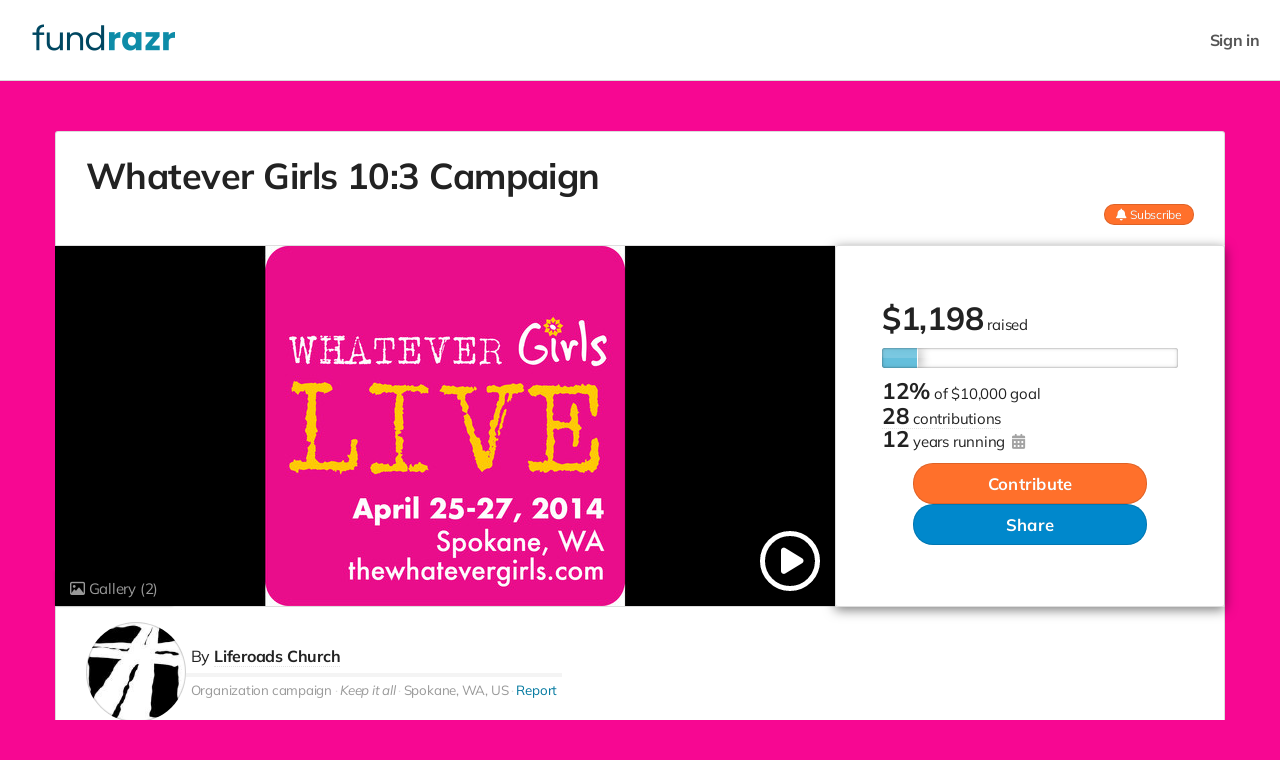

--- FILE ---
content_type: text/html;charset=UTF-8
request_url: https://fundrazr.com/7ZzL0
body_size: 30823
content:
<!DOCTYPE html >

<html lang="en">


<head>

<meta charset="utf-8" />
<meta http-equiv="X-UA-Compatible" content="IE=edge" />

<link rel="shortcut icon" href="https://static.fundrazr.com/whitelabel/fundrazr/img/favicon.ico" />
<link rel="apple-touch-icon" href="https://static.fundrazr.com/whitelabel/fundrazr/img/apple-touch-icon.png" />

<meta name="mobile-web-app-capable" content="yes" />
<meta name="apple-mobile-web-app-title" content="FundRazr" />
<meta name="apple-mobile-web-app-status-bar-style" content="black" />
<meta name="viewport" content="width=device-width, user-scalable=no, initial-scale=1.0" />

<link rel="search" type="application/opensearchdescription+xml" href="/opensearch.xml" title="FundRazr" />
<meta name="run-location" content="website" />

<link rel="stylesheet" type="text/css" href="/style/main.bundle.css?cb=260122000727" />

<script>
  	//function to queue $(document).ready(fn) jquery calls before jquery is loaded.
  	window.ready = [];
  	window.$ = function(f) {
  		ready.push(f);
  	};
</script>
		<link rel="stylesheet" type="text/css" href="https://static.fundrazr.com/whitelabel/themes/3def76c2393b46cfa7f343f7bb763c9b.css?cb=1738606609554" />
	<meta name="robots" content="noodp, noydir" />
	<link rel="canonical" href="https://fundrazr.com/campaigns/7ZzL0" />

<title>Whatever Girls 10:3 Campaign by Liferoads Church</title>
<meta name="title" content="Whatever Girls 10:3 Campaign by Liferoads Church" />
<meta name="description" content="The Whatever Girls exist to empower girls to choose God’s best for their lives by exemplifying the pillars of Philippians 4:8: “whatever is true, noble, right, pure, lovely, admirable-anything excellent or praiseworthy&quot;." />


<meta property="og:type" content="website" />
<meta property="og:site_name" content="FundRazr" />
<meta property="og:title" content="Whatever Girls 10:3 Campaign" />
<meta property="og:description" content="The Whatever Girls exist to empower girls to choose God’s best for their lives by exemplifying the pillars of Philippians 4:8: “whatever is true, noble, right, pure, lovely, admirable-anything excellent or praiseworthy&quot;." />

<meta property="og:image" content="https://static.fundrazr.com/campaigns/aafaff4c86d448cd87b3179dcc0487a1.jpg?cb=1388424066" />

<meta property="fb:app_id" content="18015191938" />
<meta property="og:url" content="https://fundrazr.com/7ZzL0" />


<meta name="twitter:card" content="summary_large_image" />
<meta name="twitter:site" content="@FundRazr" />
<meta name="twitter:title" content="Whatever Girls 10:3 Campaign" />
<meta name="twitter:description" content="The Whatever Girls exist to empower girls to choose God’s best for their lives by exemplifying the pillars of Philippians 4:8: “whatever is true, noble, right, pure, lovely, admirable-anything excellent or praiseworthy&quot;." />
<meta name="twitter:image" content="https://static.fundrazr.com/campaigns/aafaff4c86d448cd87b3179dcc0487a1.jpg?cb=1388424066" />
<meta name="twitter:url" content="https://fundrazr.com/7ZzL0" />

<link rel="image_src" href="https://static.fundrazr.com/campaigns/aafaff4c86d448cd87b3179dcc0487a1.jpg?cb=1388424066" />
	
	<link rel="stylesheet" type="text/css" href="/style/bootstrap-responsive.css?cb=260122000727" />
	<link rel="stylesheet" type="text/css" href="/style/activity.bundle.css?cb=260122000727" />
	<link rel="stylesheet" type="text/css" href="/style/editor.bundle.css?cb=260122000727" />
	<link rel="stylesheet" type="text/css" href="/style/jquery.jcrop.css?cb=260122000727" />

<style>
	/* 	Notes:
		1. Default body background-color is set in variables.less.
		2. Default background-image is set in basic.css.
	*/
	
	/* 	Add custom background color to body */
	body {
		position: relative; 					/* Required for positioning of #bg-image */
		background-color: #f70792;
	}

	/* FR-5695 */
    /* CP-6041: Removed because of incompatibility. */
    /*#footer-links #copyright {
        color: #f70792;
    }*/
	
	/* 	Overrride the default background, 
		which is set via #super-container 
		in basic.css.
	 */
	#super-container {
		background-color: transparent;
		background-image: none; 				/* Hide the default set in basic.css. */
	}
	
	/* 	Show the custom background image if provided.
		This is a fixed position element, which means 
		it cannot be clipped by the parent via css 
		(neither via overflow nor clip). 
	*/
	
	/* 	Phone
		#bg-image is hidden in markup in activity.xhtml 
	*/
	
</style>


	
	<script async="async" src="https://www.googletagmanager.com/gtag/js?id=G-6BGH3ZZFF7"></script>
	<script>
		let platformConfig = {
			'groups': 'system'
		}

		window.dataLayer = window.dataLayer || [];
		function gtag(){dataLayer.push(arguments);}
		gtag('js', new Date());
		gtag('config', 'G-6BGH3ZZFF7', platformConfig);
	</script>
	
	
</head>



<body data-mobile="false" data-touch="false" data-same-site="true" data-background="COLOR" data-breadcrumbs="false" class="     body-fluid                                  ">
	
	
	<div id="fb-root"></div>
	
	<script>(function(w,d,s,l,i){w[l]=w[l]||[];w[l].push({'gtm.start':
			new Date().getTime(),event:'gtm.js'});var f=d.getElementsByTagName(s)[0],
		j=d.createElement(s),dl=l!='dataLayer'?'&l='+l:'';j.async=true;j.src=
		'https://www.googletagmanager.com/gtm.js?id='+i+dl;f.parentNode.insertBefore(j,f);
	})(window,document,'script','dataLayer','GTM-KNHWLG');</script>
	

	
	<noscript><iframe src="https://www.googletagmanager.com/ns.html?id=GTM-KNHWLG" height="0" width="0" style="display:none;visibility:hidden"></iframe></noscript>
	
	<div id="subtle-backdrop" class="hide"></div>

	

	

	

	


	<main>
		<div id="sidebar-layout-wrapper">


			
			<div id="sidebar-page-wrapper" class="fade-in">


				
				<div id="top-bar" class="row fade-in hide">
					<div class="container-fluid" style="padding-right: 0; padding-left: 0;">
						<div class="row-fluid">
							<div class="content span12">
							</div>
						</div>
					</div>
				</div>


				
				<div id="navbar" class="navbar navbar-flex navbar-top full-width">
					<div class="navbar-inner">
						<div id="navbar-container" class="container full-width">
							<a id="skip-navigation" href="#super-container" class="btn scroll-to">Skip to content</a>


							
							
							<div id="nav-lhs" class="offscreen">

									<a class="brand white-label " href="https://fundrazr.com" target="_top" rel="nofollow">
										<img src="//static.fundrazr.com/partners/b0a9162c45e1411a8b5f4ddd19ecb567.png" data-whitelabel-id="2007" /></a>

							</div>
								<div id="nav-rhs">
									<ul id="top-nav-links" class="nav">


										


										
										<li class="logged-in dropdown not-embedded" style="position: relative; display: none; padding-right: 0;">
	
	
	
	<a id="user-menu-toggle" class="dropdown-toggle" data-toggle="dropdown" title="User options" data-placement="left">
		<span class="notification-count badge badge-warning small fade-in hide">n</span>
			<div class="user-picture"></div>
		<span class="user-name"></span> <i class="fas fa-caret-down" style="margin-left: 5px;"></i></a>
	
	
	
	<ul id="user-menu-options" class="dropdown-menu pull-right">
		
		
		
		<li><a class="user-profile-url" href="" target="_top">Signed in as <b class="user-name"></b></a></li>
		
		
		<li class="divider"></li>


		
		<li><a href="/transactions" target="_top">Contributions</a></li>
		
		
		
		<li><a href="https://fundrazr.com/manage" target="_top">Campaigns</a></li>
			<li><a href="https://fundrazr.com/organizations" target="_top">Organizations</a></li>
		

		
		<li><a href="/messages" target="_top">Messages <span class="notification-count badge badge-warning small hide">n</span></a></li>


		
		<li><a href="https://fundrazr.com/account/settings" target="_top">Account settings</a></li>
		
		
		
		<li><a href="/support" target="_blank">Support</a></li>
			<li class="divider"></li>
			<li><a href="/logout" target="_top">Sign out</a></li>
		
	</ul>
										</li>
								<li class="logged-out" style="display: block; padding-right: 0;">
									<a data-action="login" href="/login" rel="nofollow" target="_top" data-redirect-to="https://fundrazr.com/7ZzL0?" class="nowrap">Sign in</a>
								</li>

									</ul>
								</div>

						</div>
					</div>
				</div>

				


				
				


				
				<a id="top-scroller" class="inline-edit-link _legacy out"><i class="fas fa-arrow-up"></i></a>


				


				


				
				<div id="tasks-sidebar-wrapper">

					<div id="tasks-backdrop" data-action="toggle-admin-panel" class="fade-in"></div>

					<div id="tasks-page-wrapper">


							

							<div id="super-container">

							<noscript><div class="alert alert-error text-center" style="margin: 0 auto 10px;">You need to enable JavaScript to use FundRazr</div></noscript>


							
							<div class="container                    " style="min-height: 350px;">
		
		
		<div class="exit-intent-popup modal hide" data-intent="share-campaign" data-backdrop="static" data-keyboard="false" style="width: 500px;">

			
			<div class="modal-body">
				<button type="button" class="close" data-dismiss="modal" aria-hidden="true"><i class="fal fa-times"></i></button>
				<i class="fas fa-share-alt" style="color: #009900;"></i>
				<h3>Your share could raise $30</h3>
				<p>Before you go, did you know that simply by sharing this campaign, you could help it raise
					$30?
					It's an effective way to support the cause.</p>
				<a data-action="facebook-share-campaign" class="btn btn-social btn-facebook"><i class="fab fa-facebook-f"></i> Share this campaign</a>
				<a data-dismiss="modal">No thanks</a>
			</div>
		</div>
			<div class="exit-intent-popup modal hide" data-intent="follow-campaign" data-backdrop="static" data-keyboard="false" style="width: 480px;">

				
				<div class="modal-body">
					<button type="button" class="close" data-dismiss="modal" aria-hidden="true"><i class="fal fa-times"></i></button>
					<i class="fas fa-bell"></i>
					<h3>Not ready to contribute just yet?</h3>
					<p class="text-center">Subscribe to email updates on progress of this campaign.</p>
					<a data-action="follow-campaign" class="btn btn-secondary">Subscribe</a>
					<a data-dismiss="modal">No thanks</a>
				</div>
			</div>


	<div id="main-page" style="position: relative;">
		

		
		<div id="top-panel" class="row-panel row show-grid" style="     margin-left: 0;      border: 1px solid #ddd;     border: 1px solid rgba(111,111,111,.24);     border-bottom: none;">


			
			<div id="title-panel" class="span12" style="position: relative; overflow: hidden;">


				
				<div id="campaign-title" class="headline-font ">
						Whatever Girls 10:3 Campaign
					
				</div>
				
				
				
				<div id="campaign-title-actions">
						<a data-action="follow-campaign" class="btn btn-mini btn-primary subscribe-btn follow off"><i class="fas fa-bell fa-md"></i><i class="fas fa-bell-slash fa-md"></i><i class="fas fa-check fa-md"></i> <span class="follow-label">Subscribe</span><span class="hover-label">Unsubscribe</span></a>
				</div>
				
			</div>
		</div>
			<div class="row-panel row show-grid" style="       position: relative;       margin-left: 0;       ;">
				
				
				
				
				
				<div id="main-panel" class="row-fluid ">
						<div id="border-maker"></div>
					

					
					<div id="media-panel">
							
							
							<div id="video-box" class="fade-in hide-important">
								
								<a title="Close video" id="video-close" class="fade-in hide-important"><i class="far fa-times"></i></a>

								
								<div class="center-fill" style="width: 100%; aspect-ratio: 16/9;">
									<div id="video-player"></div>
								</div>
							</div>
							
							
							<div class="image-box">
								
								
								<div id="video-link" class="active item" style="cursor: pointer">
									
									
									<a title="Play video" class="carousel-play " style="z-index: 1;"><i class="fas fa-play"></i></a>
		<a data-action="show-mediagallery" data-intent="view" class="corner-peel ">
			<span><i class="far fa-image"></i> Gallery <span class="media-count">(2)</span></span>
		</a>

									
									<div class="center-fill black-bg" style="aspect-ratio: 16/9;">

										
										

										
										<img id="campaign-image" src="//static.fundrazr.com/campaigns/aafaff4c86d448cd87b3179dcc0487a1.jpg?cb=1388424066" />
																				
									</div>
								</div>
							</div>
					</div>
						<div id="stats-panel">


<div id="campaign-stats" class="headline-font with-goal">


	
	<div class="visible-phone">
		<div id="progress-meter-phone" title="Campaign progress">
			<div class="shadow"></div>
			<div class="reflection"></div>
			<div id="progress-indicator-phone" class="animated slideInLeft" style="width: 12%;">
				<div class="progress-cursor"></div>
			</div>
		</div>
	</div>


	
	
	<div class="stats-primary with-goal">

		<span class="inline-block">

			
			
			<span class="stat"><span class="currency-symbol">$</span><span class="amount-raised">1,198</span></span>


			
			<span class="stats-label inline-block-important">
				raised

			</span>

		</span>


		
		<div class="hidden-phone">
		<div id="progress-meter-tablet-desktop" title="Campaign progress">
			<div class="shadow"></div>
			<div class="reflection"></div>
			<div id="progress-indicator-tablet-desktop" class="animated slideInLeft" style="width: 12%;">
				<div class="progress-cursor"></div>
			</div>
		</div>
		</div>
			<div class="stats-secondary progress-stat">
				<span class="raised-progress">12%</span>
				<span class="stats-label preserve-display"><span class="preserve-case">of</span> <span class="nowrap">$10,000 goal</span></span>
			</div>

	</div>
	
	
	
	<div class="stats-secondary with-goal contributors-stat">
			<a class="subtle-link feed-link" data-toggle="tab" data-feed="donationFeed" href="#contributor-feed">
				<span class="donation-count stat">28</span>
				<span class="stats-label">contributions</span>
			</a>
	</div>
	
	
	
	<div class="stats-secondary with-goal">
			<span class="stats-label lowercase">
				<span class="stat">12</span>
				<span class="stats-label">Years running
					<a tabindex="0" data-toggle="tooltip" data-touch-trigger="true" data-html="true" data-content-template="Campaign launched on &lt;br/&gt; {{date}}" data-timestamp="1380773667000" class="muted"><i class="fas fa-calendar-alt"></i></a>
				</span>
			</span>
	</div>
	
	
	
	
	
</div>
	<div style="position: relative; width: fit-content; align-self: center;">
		
		
		<a id="big-give-button" href="https://fundrazr.com/campaigns/7ZzL0/pay" target="_top" data-action="contribute" class="btn btn-xlarge btn-primary headline-font" onclick="$FR.trackEvent('give', 'payment', 'give-btn');">Contribute</a>
	</div>
								
								<a id="big-share-button" data-action="share-campaign" class="btn btn-xlarge btn-secondary headline-font" onclick="$FR.trackEvent('big-share-btn');">Share</a>

							
							
							
						</div>
					
				</div>
			</div>
			<div id="intro-panel" class="row-panel row show-grid" style="      border-left: 1px solid #ddd;      border-left: 1px solid rgba(111,111,111,.24);      border-right: 1px solid #ddd;      border-right: 1px solid rgba(111,111,111,.24);      border-radius: 0;">
				
				<div class="span12 flex-row" style="        align-items: flex-start;        margin-left: 0;        padding: 0 30px;        gap: 2%">
					
					
					<div id="owner-image-box" style="background-image: url(//static.fundrazr.com/organizations/71eb4a443a374fa7b1cd3e0a9c53d266.jpg)">
					</div>
					
					
					<div id="owner-intro-box">
						
						
						<div class="flex-column">
						
							
							<div id="byline">
								<span>
									By
												<a class="name subtle-link bold" title="View profile" href="https://fundrazr.com/profiles/liferoads-church" target="_blank">Liferoads Church</a>
								</span>
							</div>
							
							
							
							
							

							


							
							


							
							<div id="owner-info" class="small">
											<span class="small muted nowrap dot-after"><a class="local-cluetip muted" rel="#payto-tooltip">Organization campaign</a></span>
									<span id="campaign-type" class="small dot-after"><a id="campaign-type-info" class="cluetip muted" rel="public-kia-info"><i>Keep it all</i></a></span>
									<span class="small">
										<a class="muted" data-action="find-campaigns" data-location="10579" target="_blank" rel="nofollow" title="Find more campaigns here">Spokane, WA, US</a></span>


								
								<span class="public-option inline">

									
									<span class="small dot-before"><a data-action="report-campaign" class="nowrap">Report</a></span>

								</span>

							</div>
						</div>
						
					</div>
				</div>
				
				
				
				
			</div>
		
		
		
		<div id="feed-panel" class="row show-grid">
			
			
			<div id="feed-nav-box" class="container with-underline-tabs">




	<ul id="feed-nav" class="nav nav-tabs underline-tabs non-responsive fade-in">
		<li class="always-visible active  ">
			<a href="#story-feed" data-toggle="tab" data-parent-feed="#story-feed">Story</a>
		</li>
		<li class=" ">
			<a href="#highlights-feed" data-toggle="tab" data-parent-feed="#story-feed" data-child-feed="#highlights-feed" onclick="$FR.trackEvent('view-hightlightsfeed', 'campaign', '');">Highlights</a>
		</li>
	
	
	
	<li class=" ">
		<a href="#update-feed" data-toggle="tab" data-feed="storyFeed" onclick="$FR.trackEvent('view-updatefeed', 'campaign', '');">Updates<span class="update-count tab-info">0</span></a>
	</li>
		<li class=" ">
			<a href="#contributor-feed" data-toggle="tab" data-feed="donationFeed" onclick="$FR.trackEvent('view-contributorfeed', 'campaign', '');">Activity<span class="activity-count tab-info">30</span>
			</a>
		</li>
		
		
		
		<li class="dropdown visible-nav-collapsed fade-in hide">
			<a id="more-menu" class="dropdown-toggle body-font-color never-active-style" data-toggle="dropdown">
				<i class="far fa-ellipsis-h"></i></a>
			<ul class="dropdown-menu mobile-centered">
		<li class="visible-nav-collapsed ">
			<a href="#highlights-feed" data-toggle="tab" data-parent-feed="#story-feed" data-child-feed="#highlights-feed" onclick="$FR.trackEvent('view-hightlightsfeed', 'campaign', '');">Highlights</a>
		</li>
	
	
	
	<li class="visible-nav-collapsed ">
		<a href="#update-feed" data-toggle="tab" data-feed="storyFeed" onclick="$FR.trackEvent('view-updatefeed', 'campaign', '');">Updates<span class="update-count tab-info">0</span></a>
	</li>
		<li class="visible-nav-collapsed ">
			<a href="#contributor-feed" data-toggle="tab" data-feed="donationFeed" onclick="$FR.trackEvent('view-contributorfeed', 'campaign', '');">Activity<span class="activity-count tab-info">30</span>
			</a>
		</li>
		<li class="visible-nav-collapsed visible-extras-hidden">
			<button data-action="contribute" class="btn btn-primary btn-fixed-size">Contribute</button>
		</li>
			</ul>
		</li>
		<li class="visible-nav-fixed invisible">
			<button data-action="contribute" class="btn btn-primary btn-fixed-size">Contribute</button>
		</li>
		
	</ul>
			</div>
			
			
			
			<div id="feed-row" class="row-panel row-fluid" style="       border: 1px solid #dddddd;       border: 1px solid rgba(111,111,111,.24);       margin-top: -10px;       padding-top: 10px;">
				
				
				
				<div id="left-col" class="span12">
					<div class="left-col">

<div id="feed">
	<div class="tab-content">
		
		
		<div id="story-feed" data-tab-type="parent" class="tab-pane min-height fade-in active has-story">

<div id="story-wrapper" class=" ">
	
	
	
	<p class="highlight public-option no-story-alert " style="margin-top: 0; display: none;">
		Liferoads Church hasn't added a story.</p>
	
	
	
	<div id="full-story" class="wysiwyg-content clearfix not-empty "><p>Welcome to the Whatever Girls 10:3 Campaign!</p>
<p>I founded the Whatever Girls ministry in 2009 before my daughter,
  Grace, started middle school. I wanted to provide Grace and other
  girls with a healthy and positive experience during their teen years.  <br />
  <br />What started out as a monthly gathering in my home for the
  fellowship and encouragement of mothers and daughters has turned into
  a worldwide ministry through our <a
    href="http://www.thewhatevergirls.com" rel="nofollow"
  target="_blank">blog</a> and social media connections on <a
    href="http://www.facebook.com/whatevergirls" rel="nofollow"
    target="_blank">Facebook</a> and <a
    href="http://www.twitter.com/@_whatevergirls" rel="nofollow" target="_blank">Twitter</a>.</p>
<p>Today, nearly thirty writers and bloggers with a heart for girls and
  their moms to live the life God has for us, make up the <a
    href="http://thewhatevergirls.com/about-us/our-contributors/"
    rel="nofollow" target="_blank">Whatever Girls team</a>.  Our passion
  is to lead girls to an identity that lasts past Friday night: through
  Jesus. We encourage and equip moms to parent intentionally and to
  enjoy their daughter’s teen years.</p>
<p>In April, 2014, we are launching our first <a
    href="http://thewhatevergirls.com/WhateverGirlsLive_2014/"
    rel="nofollow" target="_blank">Whatever Girls Live</a> conference in
  my hometown, Spokane, Washington. Over a dozen of my team members are
  coming from across the country to join me and nearly 200 teen girls
  and their moms from all over, for this event.</p>
<p>As this ministry grows, I've quickly learned how vital support, both
  financial and prayer, is to making the dreams God has placed on my
  heart for this ministry to become a reality. </p>
<p>The Whatever Girls Live Conference comes at a conservative price tag
  of nearly $20,000. Because remaining debt-free is important to me, I
  am launching the “10:3 Campaign so that I can raise $10,000 by
  December 31, 2013.</p>
<p>Would you like to link arms with my team and me and make Whatever
  Girls Live 2014 and other projects a reality?</p>
<p>
  <strong>How It Works:</strong></p>
<p>I’m asking for 333 people to step forward and invest $10 per month
  for the next three months and to commit to praying over three specific
  prayer requests per month for the Whatever Girls ministry. (The prayer
  request list is on our web site, <a
    href="http://thewhatevergirls.com/how-you-can-pray/" rel="nofollow"
  target="_blank">here</a> and will be updated monthly) </p>
<p>I believe we can do this. We have 993 “likes” on Facebook and 473
  “followers” on Twitter, and that’s not including our email
  subscribers. Between nearly 1,500 of us, we can do this! In fact, I
  believe God is going to do immeasurably more than we ask or can even imagine!</p>
<p>Of course, we appreciate donations of any amount-every cent gets us
  closer to our goal.</p>
<p>
  <strong>Other Projects We're Working On:<br />
    <br /></strong>-Working with moms across the country who want to
  start up a Whatever Girls Group in their community. We are developing
  curriculum and handbooks</p>
<p>-Bringing Whatever Girls Live to cities across the United States and
  the world</p>
<p>-Using technological advances and social media to connect with moms
  and girls around the world</p>
<p>-Stocking the Whatever Girls Online Store with items such as t-shirts
  and necklaces with the Whatever Girls brand to bring stylish
  encouragement and Whatever Girls brand awareness to girls and moms everywhere</p>
<p>Thank you for your time and consideration. We would love to connect
  with you- please find us on Facebook, Twitter and our web site.</p>
<p>
  <strong>Help Get the Word Out:<br /></strong>
  <br />Please help us get the word out about our 10:3 Campaign. We
  would appreciate it if you would share this with your email, Facebook
  and Twitter contacts as well as your friends, coworkers and anyone
  else who may be interested.<strong>
    <br /></strong></p>
<p>-On Twitter and Facebook we are using
  #WhateverGirls10:3Campaign<br />Share this link: https://fundrazr.com/campaigns/7ZzL0/ab/61nQh2?</p>
<p>
  <strong>Questions You May Have:</strong></p>
<p>
  <strong>Who handles my investment? </strong>Liferoads Church, my home
  church is graciously handling all investments for this campaign and
  any other donations to the Whatever Girls Ministry.<br />
  <br />
  <strong>Is my investment tax deductible?</strong> Yes. You will
  receive a tax deductible receipt  for your investment if you provide
  us with your address.</p>
<p>
  <strong>How can I get involved with the Whatever Girls
  Ministry?</strong> We have many opportunties for volunteers. Please
  visit the <a href="http://thewhatevergirls.com/ask-us/" rel="nofollow"
    target="_blank">&quot;ask us&quot;</a> section of our web site, and
  fill out the form. We will be in touch with you soon.</p>
	</div>
	
</div>


	


	
	<div id="preview-lightbox-react" class="lightbox hide fade" data-fixed="false">

		<div class="modal-body">


			
			<div id="preview-header">

				
				<ul class="nav _views-control">
					<li id="post" class="active">
						<a class="reversed" href="#post-preview" data-mode="post" data-toggle="tab">Activity feed</a></li>
					<li id="email">
						<a class="reversed" href="#email-preview" data-mode="email" data-toggle="tab">Email</a></li>
				</ul>

				
				<div class="_header-msg reversed small italic">
					<b class="msg">This is a preview</b><br />
					<span id="email-subject"></span>
				</div>

				
				<a class="reversed plain" data-dismiss="modal">✕</a>

			</div>


			
			<div class="tab-content">

				
				<div id="post-preview" class="tab-pane fade-in active">
					<div class="container">
						<div id="campaign-proxy" class="row-fluid">
							<div id="feed-proxy" class="span8">
								<div id="post-preview-content"></div>
							</div>
						</div>
					</div>
				</div>

				
				<div id="email-preview" class="tab-pane fade-in" style="overflow-y: hidden">
					<iframe name="email-preview-iframe" scrolling="no" frameborder="0" allowTransparency="true"></iframe>
				</div>

			</div>


			

		</div>
	</div>
				<div id="highlights-feed" data-tab-type="child">
	
	
	
	<div id="highlight-feed">
		<div class="feed-name clearfix">
			<h4 class="feed-name inline-block">Highlights</h4>
			<i class="dot-before"></i>
			<a data-action="view-activity" class="plain"><span class="underline">See all activity</span><span class="activity-count tab-info no-underline">30</span></a>
		</div>
	</div>

<div id="feed-item-box-1" class="feed-box fade-in" style="">
	
	
	
	<div class="feed-item-box" style="clear: both;">
	</div>
	
	
	
	<div class="feed-info-box">
		<div class="feed-nav" style="text-align: center">
			<a class="btn btn-small load-more page-link">Show more</a>
		</div>
	</div>
	
</div>
				</div>
			
		</div>
		
		
		
		<div id="update-feed" data-tab-type="singleton" class="tab-pane min-height fade-in ">
			
			<h4 class="feed-name flex-row" style="align-items: center; justify-content: space-between; gap: 2em;">Updates</h4>
			

			
			<div class="no-feed-item feed-item fade-in" style="display: none; ">
				<div class="item-header">
					<div class="item-picture" style="background-image: url( //static.fundrazr.com/organizations/71eb4a443a374fa7b1cd3e0a9c53d266.jpg );"></div>
					<div>
						<span class="item-name">Liferoads Church</span> hasn't posted any updates yet.
					</div>
				</div>
			</div>

<div id="feed-item-box-2" class="feed-box fade-in" style="">
		<div class="feed-header has-items text-right small clearfix" style="">
			<a class="sort-feed on" data-action="sort-activity-feed" data-order="newest-first">Newest</a>
			<span class="v-divider"> | </span>
			<a class="sort-feed" data-action="sort-activity-feed" data-order="oldest-first">Oldest</a>
		</div>
	
	
	
	<div class="feed-item-box" style="clear: both;">
	</div>
	
	
	
	<div class="feed-info-box">
		<div class="feed-nav" style="text-align: center">
			<a class="btn btn-small load-more page-link">Show more</a>
		</div>
	</div>
	
</div>
			
		</div>
			<div id="contributor-feed" data-tab-type="singleton" class="tab-pane min-height fade-in ">

				<h4 class="feed-name">Activity</h4>

<div id="feed-item-box-4" class="feed-box fade-in" style="">
	
	
	
	<div class="feed-item-box" style="clear: both;">
	</div>
	
	
	
	<div class="feed-info-box">
		<div class="feed-nav" style="text-align: center">
			<a class="btn btn-small load-more page-link">Show more</a>
		</div>
	</div>
	
</div>
			</div>
			
	</div>
	
</div>
					</div>
				</div>
				
				
				
				<div id="right-col" class="hide">
						<div id="recent-contributions" class="hidden-phone">
							
							<div class="feed-name bold" style="margin-bottom: 10px;">Recent contributions</div>

<div id="feed-item-box-5" class="feed-box fade-in" style="">
	
	
	
	<div class="feed-item-box" style="clear: both;">
	</div>
	
	
	
	<div class="feed-info-box">
		<div class="feed-nav" style="text-align: center">
			<a class="btn btn-small load-more page-link">Show more</a>
		</div>
	</div>
	
</div>
						</div>
					
				</div>
			</div>
		</div>
	</div>
		


<script id="feed-item-template" type="text/template">
	<div class="feed-item">

		
				
		<div class="item-schedule hide"><a class="local-cluetip subtle-link scheduled-post-info" rel="scheduled-post">Unpublished</a></div>
		
		
		
		<i class="item-lock fas fa-lock" style="display: none;" title="Only you can see this post"></i>
		
		
		
		
		
		<div class="item-header">
			
			
			<div class="item-picture">
				
			</div>

			<div>
			
				
				<div class="headline-font">

					
					<span class="item-name"></span> <a class="item-role cluetip"></a>

					
					<span class="item-tagline"></span>

				</div>
			
				
				<div class="item-info">
					<span class="item-type"></span>
					<span class="dot-before"></span>
					<a class="item-time plain" href="#" target="_top"></a>
				</div>
			
			</div>
		</div>
		
		
		
		<div class="item-content">
			<div class="item-message"></div>
			<div class="item-gif hide"></div>
		</div>
		<div class="item-content item-dedication">
		</div>

		
		<div class="item-media"></div>
			
			
		
		<div class="item-actions">
			<span class="activity-like">
				<a class="like-btn plain off nowrap" href="javascript:void(0)"><i class="far fa-thumbs-up"></i> Like</a> <span class="counter like-count"></span>
			</span>
				<span class="dot-before"></span><a title="Share this item" class="share-link plain nowrap" href="javascript:void(0)"><i class="far fa-share-square"></i> Share</a>
			<span class="item-custom-actions"></span>
		</div>
			<div class="item-comments hide">
				<a class="load-more">View all comments</a>
				
				
				<div class="entries fade-in"></div>
			</div>
	
	</div>
</script>



<script id="basic-feed-item-template" type="text/template">
	<div class="feed-item basic-feed-item">
		
		
		
		<i class="item-lock fas fa-lock" style="display: none;" title="Only you can see this post"></i>
		
		
		
		<div class="item-header">
			
			
			<div class="item-picture">
				
			</div>

			<div>
			
				
				<div class="headline-font">

					
					<span class="item-name"></span> <a class="item-role cluetip"></a>

					
					<span class="item-tagline"></span>

				</div>
			
				
				<div class="item-info">
					<span class="item-type"></span>
					<span class="dot-before"></span>
					<a class="item-time plain" href="#" target="_top"></a>
				</div>
			
			</div>
		</div>

		
		
		<div class="item-content">
			<div class="item-message"></div>
		</div>
			
		
			
		
	
	</div>
</script>


<div id="scheduled-tooltip" class="clearfix" style="display: none; font-size: 14px; line-height: 20px; padding: 25px 15px 20px;">
	
</div>

<script id="feed-comment-template" type="text/template">
	<div class="item-comment fade-in">
		
		<div class="item-header">
			<a class="item-owner-link" href="#" target="_blank">
				<div class="item-picture"></div>
			</a>
			<a class="item-owner-link item-name bold" href="#" target="_blank"></a>
			<span class="dot-before"></span><span class="item-time muted"></span>
		</div>
		
		<div class="item-content">
			<div class="item-message"></div>
			<div class="item-gif hide"></div>
		</div>
		
		<div class="item-actions">
			<span class="activity-like">
				<a class="like-btn off" href="javascript:void(0)"><i class="far fa-thumbs-up"></i> Like</a>
				
				<span class="counter like-count"></span>
			</span>
			<span class="item-custom-actions"></span>
		</div>
		
	</div>
</script>
		


<script id="feed-reward-template" type="text/template">
	<div class="item-reward clearfix">
		<a class="image-box more-info" target="_top">
			<img class="image" />
		</a>
		<div class="info">
			<div class="headline">
				<span class="title"></span>
			</div>
			<ul class="actions dot-between">
				<li><a class="claim-item">Select this perk</a></li>
			</ul>
		</div>
	</div>
</script>



<script id="reward-popup-template" type="text/template">
	<div class="reward clearfix">
		<a class="image-box more-info" target="_top">
			<div class="image-wrapper">
				<img class="image" />
			</div>
		</a>
		<div class="info">
			<div class="headline headline-font">
				<span class="price"></span>
				<span class="title"></span>
			</div>
			<ul class="stats dot-between">
				<li class="claimed"><span class="claimed-amount"></span> <span class="claim-action"></span></li>
				<li class="remaining"><span class="remaining-amount"></span> remaining</li>
				<li class="shipping"></li>
			</ul>
			<div class="description"></div>
			<ul class="actions dot-between">
				<li><a class="more-info small">Learn more</a></li>
				<li><a class="claim-item small"></a></li>
			</ul>
		</div>
	</div>
</script>



<div id="reward-tooltip" class="clearfix" style="display: none; font-size: 14px; line-height: 20px; padding: 25px 15px 20px;">
	
</div>

	<div id="mg-overlay" style="display: none;"></div>

	<div id="mg-body" style="display: none;">


		
		<div id="mg-controls">

			
			<a data-action="show-grid"><i class="fas fa-th"></i> Browse</a>

			
			<a data-action="show-gallery"><i class="far fa-image"></i> View</a>

			
			<a data-action="toggle-slideshow"><i id="slideshow-icon" class="fas fa-presentation"></i> <span id="slideshow-label">Slideshow</span></a>

			
			<a data-action="add-media" class="admin-option inline"><i class="fas fa-plus"></i><span class="hidden-phone"> Add</span></a>

			
			<span><span class="visible-desktop"><a data-action="toggle-comments"><i class="far fa-comments"></i> <span id="toggle-label">Hide comments</span></a></span></span>

			
			<span><span class="hidden-desktop"><a data-action="toggle-comments"><i class="far fa-comments"></i><span class="hidden-phone"> Comments</span></a></span></span>

			<a data-action="close-gallery" id="mg-close-button" class="right">✕</a>
		</div>


		
		<div id="mg-outerbox">


			
			<div id="mg-placeholder" class="clearfix" style="display: none;">
				<div class="admin-option">
					<h3>Uh oh!</h3>
					<p>Your media gallery is empty. That means you're missing a powerful
						opportunity to bring attention to your cause.</p>
					<a data-action="add-media" class="btn btn-medium btn-primary" style="margin: 15px 0;">Add pictures now</a>
					<p>(You can add videos, too.)</p>
				</div>

				
				<div class="public-option hide">
					<p>The media gallery is empty.</p>
				</div>
			</div>


			
			<div id="mg-grid" class="clearfix">

				

				
				<a id="grid-placeholder" class="admin-option" data-action="add-media">
					<div class="mg-thumbnail">
						<i class="fas fa-plus"></i> Add
					</div>
				</a>
			</div>


			
			<div id="mg-gallery" class="hide">


				
				<div id="mg-stage-col">

					<div id="mg-stage-table">

						
						<div id="gallery-carousel" class="frcarousel slide">
							<div class="carousel-video"></div>
							<div class="carousel-video-blind"></div>
							<div class="carousel-inner"></div>
							<span class="carousel-control left hide-important"><i class="fal fa-chevron-left"></i></span>
							<span class="carousel-control right hide-important"><i class="fal fa-chevron-right"></i></span>
						</div>

						
						<div id="slideshow-carousel" class="frcarousel slide hide">
							<div class="carousel-video"></div>
							<div class="carousel-video-blind"></div>
							<div class="carousel-inner">
								<div class="item active" data-id="_default_" data-image-id="412QNf" data-video-url="http://youtu.be/uwOzQrrxzWI" data-video-id="41lVef">
									<img src="//static.fundrazr.com/campaigns/aafaff4c86d448cd87b3179dcc0487a1.jpg?cb=1388424066" />
								</div>
							</div>

							<span class="carousel-control left hide-important"><i class="fal fa-chevron-left"></i></span>
							<span class="carousel-control right hide-important"><i class="fal fa-chevron-right"></i></span>
						</div>

					</div>

					
					<div id="mg-item-controls">

						
						<div class="mouseover-item">
							<span class="activity-like">
								
							</span>
							<a data-action="comment-on-item"><i class="far fa-comment"></i> Comment</a>
								<a data-action="share-item"><i class="far fa-share-square"></i> Share</a>

							<a class="right admin-option" data-action="delete-item"><i class="far fa-trash-alt"></i> Delete</a>
							<a class="right admin-option" data-action="make-item-default"><i class="far fa-circle"></i> <span class="label-text">Set as</span> <span class="media-item-label"></span></a>
						</div>

					</div>
				</div>


				
				<div id="mg-activity-col">
					<div id="mg-activity-scroll">

<div id="gallery-feed" class="feed-box fade-in" style="">
	
	
	
	<div class="feed-item-box" style="clear: both;">
	</div>
	
	
	
	<div class="feed-info-box">
		<div class="feed-nav" style="text-align: center">
			<a class="btn btn-small load-more page-link">Show more</a>
		</div>
	</div>
	
</div>

					</div>
				</div>

			</div>
		</div>
	</div>


	
	<div id="delete-media-dialog" class="modal hide fade" style="width: 400px;">
		<div class="modal-header">
			<button type="button" class="close" data-dismiss="modal" aria-hidden="true"><i class="fal fa-times"></i></button>
			<h3>Delete media item?</h3>
		</div>
		<div class="modal-body">
			<p>Are you sure you want to delete this item from the media gallery?</p>
			<div class="checkbox had-activity hide">
				<input type="checkbox" id="confirm-remove-in-activity" />
				<label for="confirm-remove-in-activity">Also remove it from any related activity</label>
			</div>
		</div>
		<div class="modal-footer">
			<a class="btn btn-hover" data-dismiss="modal">Cancel</a>
			<a id="confirm-media-delete" class="btn btn-primary" data-dismiss="modal">Delete</a>
		</div>
	</div>


	
	<div id="set-default-media-dialog" class="modal hide fade" style="width: 400px;">
		<div class="modal-header">
			<button type="button" class="close" data-dismiss="modal" aria-hidden="true"><i class="fal fa-times"></i></button>
			<h3>Set as <span class="media-item-label"></span>?</h3>
		</div>
		<div class="modal-body">

			
			<div class="hidden-by-layout hide">

				
				<p class="is-video hide">
					The campaign video will appear in social media and email.
				</p>

				
				<p class="is-image hide">
					The campaign cover picture will appear in social media and email.
				</p>
			</div>

			
			<p class="not-hidden-by-layout">
				The <span class="media-item-label"></span> will appear at the top of your campaign
				page<span class="is-image hide"> and in social media and email</span>.
			</p>
		</div>
		<div class="modal-footer">
			<a class="btn btn-hover" data-dismiss="modal">Cancel</a>
			<a id="confirm-media-set" class="btn btn-primary" data-dismiss="modal">Apply</a>
		</div>
	</div>


	
	<div id="reset-default-media-dialog" class="modal hide fade" style="width: 400px;">
		<div class="modal-header">
			<button type="button" class="close" data-dismiss="modal" aria-hidden="true"><i class="fal fa-times"></i></button>
			<h3>Reset <span class="media-item-label"></span>?</h3>
		</div>
		<div class="modal-body">

			
			<div class="hidden-by-layout hide">
				It won't be used as default in social media and email.
				The <span class="media-item-type"></span> will remain in the media gallery.
			</div>

			
			<p class="not-hidden-by-layout">
				It will be removed from the top of your campaign and won't be used as default in social media and email.
				The <span class="media-item-type"></span> will remain in the media gallery.
			</p>

		</div>
		<div class="modal-footer">
			<a class="btn btn-hover" data-dismiss="modal">Cancel</a>
			<a id="confirm-media-reset" class="btn btn-primary" data-dismiss="modal">Apply</a>
		</div>
	</div>


	
	<div id="edit-media-description-dialog" data-backdrop="static" data-keyboard="false" class="modal hide fade">
		<div class="modal-header">
			<button type="button" class="close" data-dismiss="modal" aria-hidden="true"><i class="fal fa-times"></i></button>
			<h3>Edit <span class="type"></span> description</h3>
		</div>
		<div class="modal-body">
			<div class="content">
			<textarea id="media-description-text" rows="5" class="resize-y" style="width: 100%;"></textarea>
			</div>
		</div>
		<div class="modal-footer">
			<a class="btn btn-hover" data-dismiss="modal">Cancel</a>
			<a id="save-media-description" class="btn btn-primary" data-dismiss="modal">Save</a>
		</div>
	</div>

	<div id="share-dialog" class="modal hide fade">
		<div class="modal-header">
			<button type="button" class="close" data-dismiss="modal" aria-hidden="true"><i class="fal fa-times"></i></button>
			<h3>Share</h3>
		</div>
		<div class="modal-body">
				<p class="legible-width">
					Every share helps the cause reach more people and raise more money,
					usually about $30 more, sometimes much more.
				</p>
	

	
	<div class="share-link-wrap legible-width ">
		<div class="input-prepend input-append _not-rounded share-link-ui ">
			<span class="add-on hidden-small-phone"><i class="fa-solid fa-lg fa-link"></i></span>
			<input id="shortlink-fld-2" type="text" readonly="readonly" class="clipboard-copy" />
			<a data-action="copy-to-clipboard" data-clipboard-target="#shortlink-fld-2" class="btn btn-info btn-color add-on">Copy</a>
		</div>
	</div>

	
	<div class="share-grid  ">

		
		<a data-action="web-share" class="hide"><i class="fa-regular fa-share-nodes btn"></i> Share to...</a>

		
		<a data-action="facebook-share-campaign"><i class="fab fa-facebook-f btn-facebook"></i> Facebook</a>

		
		<a data-action="tweet-campaign"><i class="fab fa-x-twitter btn-twitter"></i> X</a>

		
		<a data-action="linkedin-share-campaign"><i class="fab fa-linkedin-in btn-linkedin"></i> LinkedIn</a>

		
		<a data-action="email-campaign"><i class="far fa-envelope btn"></i> Email</a>

		
		<a data-action="fbmessenger-share-campaign" data-mobile="false"><i class="fab fa-facebook-messenger btn-fbmessenger"></i> Messenger</a>
			<a data-action="whatsapp-share-campaign"><i class="fab fa-whatsapp btn-whatsapp"></i> Whatsapp</a>
			<a data-action="qrcode-campaign"><i class="fa-regular fa-qrcode btn"></i> QR code</a>
			<a data-action="embed-campaign"><i class="fas fa-code btn"></i> Embed</a>

	</div>

		</div>
	</div>


<div id="embed-dialog" class="modal hide fade" style="width: 686px">
	<div class="modal-header">
		<button type="button" class="close" data-dismiss="modal" aria-hidden="true"><i class="fal fa-times"></i></button>
		<h3>Embed</h3>
	</div>
	<div>
		<div id="configure-widget-box">
			<div class="modal-body">
				<p style="margin: 0 0 30px 0;">Embed a campaign widget on your Website or blog with just a few snippets of code.</p>
				<div class="form-horizontal">
					<div class="control-group">
						<label class="control-label">Widget style</label>
						<div class="controls">
							<select id="widget-style" class="input-large">
								<option value="rectangle">300x250 badge</option>
								<option value="tower">300x450 badge</option>
								<option value="towerSlim">220x440 badge</option>
								<option value="small">Small badge</option>
								<option value="tall">Tall badge</option>
								<option value="wide">Wide badge</option>
								<option value="pay">Donate button</option>
							</select>
						</div>
					</div>
					<div class="control-group" data-widget-type="badge">
						<label class="control-label">Width (pixels)</label>
						<div class="controls">
							<input id="widget-width" type="text" class="input-small" />
							<span id="width-limits" class="help-inline"></span>
						</div>
					</div>
					<div class="control-group hide" data-widget-type="pay">
						<label class="control-label">Button text</label>
						<div class="controls">
							<input id="widget-buttontext" type="text" class="input-medium" value="Donate" maxlength="20" />
						</div>
					</div>
					<hr />
					<div class="control-group">
						<label class="control-label">Preview</label>
						<div class="controls">
							<div class="clearfix" style="position: relative; min-height: 150px;">
								<div id="widget-loading" style="position: absolute; top: 0px; left: 0px; width: 80px; text-align: center;">
									<p><i class="loader loader-large"></i></p>
								</div>
								<div id="widget-preview" style="position: relative; margin: 0;"></div>
							</div>
						</div>
					</div>
				</div>
			</div>
			<div class="modal-footer">
				<a class="btn btn-hover" target="_blank" href="https://connectionpoint.com/help/docs/how-to-create-custom-widgets/">Help</a>
				<button id="get-code-btn" type="button" class="btn btn-primary">Get the code</button>
			</div>
		</div>
		<div id="get-widget-box">
			<div class="modal-body">
				<p style="margin: 0 0 30px 0;">Embed a campaign widget on your Website or blog with just a few snippets of code.</p>
				<form class="form-horizontal">
					<div class="control-group">
						<label class="control-label">Loader script</label>
						<div class="controls">
							<textarea id="widget-loader-script" rows="6" readonly="readonly" class="clipboard-copy" style="width: 100%;" spellcheck="false">&lt;script&gt;(function() { var d = document, fr = d.createElement('script'); fr.type = 'text/javascript'; fr.async = true; fr.src = 'https://static.fundrazr.com/widgets/loader.js'; var s = d.getElementsByTagName('script')[0]; s.parentNode.insertBefore(fr, s);})();&lt;/script&gt;</textarea>
							
							<div class="help-block">
								Include the Loader script on your page <em>once</em>.<br />
								<a data-action="copy-to-clipboard" data-clipboard-target="#widget-loader-script">Copy to clipboard</a>
							</div>
						</div>
					</div>
					<div class="control-group">
						<label class="control-label">Widget code</label>
						<div class="controls">
							<textarea id="widget-code" rows="3" readonly="readonly" class="clipboard-copy" style="width: 100%;" spellcheck="false"></textarea>
							
							<div class="help-block">
								Include the Widget code where you want the widget to appear on your page.<br />
								<a data-action="copy-to-clipboard" data-clipboard-target="#widget-code">Copy to clipboard</a>
							</div>
						</div>
					</div>
				</form>
			</div>
			<div class="modal-footer">
				<a class="btn btn-hover left" target="_blank" href="https://connectionpoint.com/help/docs/how-to-create-custom-widgets/">Help</a>
				<button id="change-widget-btn" type="button" class="btn btn-hover">Back</button>
				<button type="button" class="btn btn-primary hide-dialog" data-dismiss="modal">Close</button>
			</div>
		</div>
	</div>
</div>


<div id="shortlink-dialog" class="modal hide fade" style="width: 420px;">
	<div class="modal-header">
		<button type="button" class="close" data-dismiss="modal" aria-hidden="true"><i class="fal fa-times"></i></button>
		<h3>Share a link</h3>
	</div>
	<div class="modal-body">
        Send anyone this link to the campaign.
        <div style="margin: 20px 0 0;">
			<div class="input-append _not-rounded flex-row">
				<input id="shortlink-fld" type="text" readonly="readonly" class="clipboard-copy" style="flex: 1; height: 3em;" />
				<a data-action="copy-to-clipboard" data-clipboard-target="#shortlink-fld" class="btn btn-info add-on" style="height: 3em; padding: 10px;">Copy</a>
			</div>
		</div>
	</div>
</div>

	
	<div id="qrcode-dialog" class="modal hide fade" style="width: 375px;">
		<div class="modal-header">
			<button type="button" class="close" data-dismiss="modal" aria-hidden="true"><i class="fal fa-times"></i></button>
			<h3>QR code</h3>
		</div>
		<div class="modal-body ">
			<p class="qr-code-help-text"></p>
			<div style="     position: relative;     display: flex;     align-items: center;     justify-content: center;     width: 300px;     height: 300px;     margin: 10px auto 0;">
				<img id="dialog-qrcode" class="fade-in" style="position: absolute; z-index: +1;" />
				<div class="loading" style="flex: 1;"></div>
			</div>
		</div>
		<div class="modal-footer">
			<a class="btn btn-primary" id="dialog-qrcode-download">Download</a>
		</div>
	</div>


<div id="delete-story-dialog" class="modal hide fade">
	<div class="modal-header">
		<button type="button" class="close" data-dismiss="modal" aria-hidden="true"><i class="fal fa-times"></i></button>
		<h3>Delete update</h3>
	</div>
	<div class="modal-body">
		<p>Delete this story update?</p>
		
		
		<p class="help-text" id="story-media-help">Any pictures or videos will remain in the campaign's media gallery.</p>
	</div>
	<div class="modal-footer">
		<a class="btn btn-hover" data-dismiss="modal">Cancel</a>
		<a id="confirm-story-delete" class="btn btn-primary" data-dismiss="modal">Delete</a>
	</div>
</div>


<div id="delete-milestone-dialog" class="modal hide fade" style="width: 360px;">
	<div class="modal-header">
		<button type="button" class="close" data-dismiss="modal" aria-hidden="true"><i class="fal fa-times"></i></button>
		<h3>Delete milestone</h3>
	</div>
	<div class="modal-body">
		<p>Delete this milestone?</p>
		<img id="delete-milestone-image" style="width: 100%; height: auto;" />
	</div>
	<div class="modal-footer">
		<a class="btn btn-hover" data-dismiss="modal">Cancel</a>
		<a id="confirm-milestone-delete" class="btn btn-primary" data-dismiss="modal">Delete</a>
	</div>
</div>


<div id="edit-message-dialog" data-backdrop="static" data-keyboard="false" class="modal hide fade" style="width: 300px">
	<div class="modal-header">
		<button type="button" class="close" data-dismiss="modal" aria-hidden="true"><i class="fal fa-times"></i></button>
		<h3>Edit your message</h3>
	</div>
	<div class="modal-body">
		<div class="content">
		<textarea id="edit-message-text" maxlength="1000" rows="5" style="width: 100%;"></textarea>
		</div>
	</div>
	<div class="modal-footer">
		<a class="btn btn-hover" data-dismiss="modal">Cancel</a>
		<a id="save-message" class="btn btn-primary" data-dismiss="modal">Save</a>
	</div>
</div>

<div id="report-campaign-dialog" class="modal hide fade">
	<div class="modal-header">
		<button type="button" class="close" data-dismiss="modal" aria-hidden="true"><i class="fal fa-times"></i></button>
		<h3>Report campaign</h3>
	</div>
	<div class="modal-body">

		
		
		<div data-status-code="200" class="fade-in" style="display: none;">
			
			<p class="success bold">Report submitted</p>
			
			<p>Thank you. We take reports like yours very seriously. 
				Our goal is to keep the community safe.</p>
			
			<p>Please know that we may contact you for more information, 
				but that we won't notify you personally of our decision. 
				If the campaign remains available within a few days, it's 
				likely that we determined it not to be in violation of our 
				policies.</p>
		</div>

		
		
		<div data-status-code="403" class="fade-in" style="display: none;">
				
			<p class="success">
				Thank you. We've already received your previous report.
				If the campaign remains available within a few days, it's 
				likely that we determined it not to be in violation of our 
				policies.</p>
		</div>

		
		
		<div id="report-ui" class="fade-in">
			<div class="content" style="margin-bottom: 20px;">
				<p>Tell us about the problem. Please fill 
					in both fields below.</p>
			</div>
			<form class="form-horizontal">
				<div class="control-group">
					<label for="report-reason" class="control-label">This campaign ...</label>
					<div class="controls">
					
						
						<select id="report-reason" style="width: 100%;">
							<option value="NONE_SELECTED" disabled="disabled" selected="selected">Specify problem ...</option>
							<option value="COPYCAT">is a copy of another campaign</option>
							<option value="ABUSE">includes abusive or unwanted comments</option>
							<option value="DEFAMATORY">is defamatory</option>
							<option value="FRAUD">is potentially fraudulent</option>
							<option value="RAFFLE">is a raffle</option>
							<option value="IP_INFRINGEMENT">infringes on intellectual property or copyright</option>
							<option value="OTHER">is inappropriate for another reason</option>
						</select>
					</div>
				</div>
				<div class="control-group">
					<label for="report-additional-information" class="control-label">Details</label>
					<div class="controls">
						<textarea id="report-additional-information" style="width: 100%" rows="5" cols="auto" placeholder="Please provide a little more info." maxlength="1000"></textarea>
					</div>
				</div>
			</form>
		</div>
		
		
		
		<div data-status-code="400" class="alert alert-error fade-in" style="position: relative; display: none; margin-bottom: 0;">
			
			<b>Please fill in both fields above.</b>
		</div>
		
	</div>
	
	
	<div class="modal-footer">
		<div class="buttons">
			<a id="close-report-link" class="btn btn-primary" data-dismiss="modal" aria-hidden="true" style="display: none;">Close</a>
			<a id="cancel-report-link" class="btn btn-hover" data-dismiss="modal" aria-hidden="true">Cancel</a>
			<a id="submit-report" class="btn btn-primary">Report</a>
		</div>
	</div>
</div>



<div id="record-video-dialog" data-backdrop="static" data-keyboard="false" class="modal hide fade">
	<div class="modal-header">
		<button type="button" class="close" data-dismiss="modal" aria-hidden="true"><i class="fal fa-times"></i></button>
		
		
		<h3 class="record">Record a video</h3>
		
		
		<h3 class="upload hide">Upload a video</h3>
	
	</div>
	
	<div class="modal-body">
		<div class="content">
			<div class="row-fluid">
				<div class="span12" style="overflow: hidden;">
					
					
					<p class="record" style="margin-top: 0; margin-bottom: 30px">
						
						<span class="campaign video-help">
							Nothing grabs attention for your cause like a personal 
							video. Take a minute or two to record one now.</span>
						
						<span class="endorsement video-help hide">
							Record a short video message of support.</span> 
						
						<span class="hidden-tablet hidden-phone">
							Or upload one from your device.</span>
						
						You can preview or redo your video before you post it.</p>
					
						
					<p class="upload hide" style="margin-top: 0; margin-bottom: 30px">
						
						
						<span class="campaign video-help">
							Nothing grabs attention for your cause like a personal 
							video. Upload a short video message of support.</span>
						
						
						<span class="endorsement video-help hide">
							Upload a short video message of support.</span>
						
						Or record one right now.</p>
					
					
					
					<div style="display: flex; align-items: center; justify-content: space-between; margin-bottom: 10px;">
						<p class="record status" style="margin-top: 0; margin-bottom: 0;"></p>
						<div class="camera-select-wrapper record recorder-section" style="display: none; margin-bottom: 0;">
							<label for="cameraSelect" style="margin-right: 5px; margin-bottom: 0;">Camera:</label>
							<select id="cameraSelect" class="form-control" style="width: auto; display: inline-block;"></select>
						</div>
					</div>
					<div class="webcam-preview recorder-section fade-in record" id="record-video-preview" style="height: 100%; z-index: 2;">
					</div>
					<div class="review-section hide">
						<video id="recordedPreview" controls="controls" playsinline="playsinline" style="width:100%; border-radius:8px;"></video>
						<div class="mt-3">
							<button data-action="rerecord-video" class="btn btn-secondary record">Retake</button>
							<button type="button" class="btn btn-link record" data-action="switch-to-record">Back</button>
							<label for="reupload-video-file-input" class="btn btn-secondary upload">Change Video</label>
							<input type="file" id="reupload-video-file-input" accept="video/*" style="display: none;" />
							<button type="button" class="btn btn-link upload" data-action="switch-to-record">Or Record with Webcam</button>
						</div>

						<div class="progress hide mt-2">
							<div class="bar" style="width:0%; height:6px; background-color:#007bff;"></div>
						</div>
					</div>
					<div class="upload-container upload hide" style="height: 375px; align-items: center; justify-content: center; border: 2px dashed #ccc; border-radius: 5px; flex-direction: column;">
						<i class="fal fa-upload fa-3x" style="color: #999; margin-bottom: 15px;"></i>
						<label for="video-file-input" class="btn btn-primary">Choose a Video File</label>
						<input type="file" id="video-file-input" accept="video/*" style="display: none;" />
						<span class="help-block" style="margin-top: 15px;">Max file size: 100MB</span>
					</div>
					
					<div class="help-block" style="margin-top: 10px;">
						<ul>
							<li>Most effective video length: about a minute.</li> 
							<li class="max-length-info">Maximum length: 5 min.</li>
							
							<li>You can preview or redo your video before you post it.</li>
						</ul>
					</div>
				</div>
			</div>
		</div>
	</div>
	
	<div class="modal-footer">
		
		<button class="btn btn-hover" data-dismiss="modal">Cancel</button>
		
		<button data-action="add-recorded-video" class="btn btn-primary" disabled="disabled">
			
			Add</button>

		<p id="record-video-replacement-warning" class="small text-right hide"><b>Heads up!</b> The existing video will be replaced.</p>
	</div>
</div>
	
	
	<div id="video-dialog" class="modal hide">
		
		
		<button data-dismiss="modal" aria-hidden="true"><i class="fal fa-times"></i></button>
		
		
		<div class="video-player-preview">
		</div>
		
	</div>


<div id="email-share-dialog" class="modal hide fade">
	<div class="modal-header">
		<button type="button" class="close" data-dismiss="modal" aria-hidden="true"><i class="fal fa-times"></i></button>
		<h3>Email your friends</h3>
	</div>
	<form>
		<div class="modal-body">
			<p style="margin-bottom: 25px;">Share this campaign with up to 10 of your friends.
				We'll send them details of the campaign and your personal message (optional).</p>
				
			
			
			<label>Your name <a class="cluetip plain" rel="share-email_sender-name" style="margin-left: .2em;"><i class="fas fa-info-circle"></i></a></label>
			<div id="input-email" class="input-append _not-rounded" style="width: 100%;">
				<input class="name validate" type="text" maxlength="255" autocomplete="off" />
				<button type="button" data-action="signin-to-show-name" class="add-on email-add-on">Sign in</button>
			</div>
			
			
			<label>Your email address <a class="cluetip plain" rel="share-email_sender-email" style="margin-left: .2em;"><i class="fas fa-info-circle"></i></a></label>
			<input class="email validate" type="text" maxlength="255" autocomplete="off" style="width: 100%;" />
			
			
			<label>Your message (recommended)</label>
			<textarea class="message validate" style="width: 100%;" placeholder="Add a message ..." maxlength="1500" data-with-counter="true"></textarea>
			

			<label>Recipients</label>
			<textarea class="to-emails validate" style="width: 100%;" placeholder="Add your friends' email address ..."></textarea>
			<p class="help-block">
				Add up to 10 email addresses separated with a comma.
			</p>
			
			
			<div id="email-share-captcha"></div>
			<div class="validation-message alert alert-error"></div>
		</div>
		<div class="modal-footer">
			<button type="button" class="btn btn-hover left" data-dismiss="modal" aria-hidden="true">Cancel</button>
			<button type="button" data-action="preview-share-email" class="btn btn-hover">Preview<span class="hidden-phone"> email</span></button>
			<button type="submit" id="submit-email" class="btn btn-primary">Send</button>
			
			<p class="help-block"><i class="fas fa-lock"></i> We never share email addresses or send spam.</p>
		</div>
	</form>
</div>




<div id="endorsement-dialog" class="modal hide" style="width: 500px;">
	<div class="modal-header">
		<button type="button" class="close" data-dismiss="modal" aria-hidden="true"><i class="fal fa-times"></i></button>
		<h3 id="endorsement-dialog-header">Join our team</h3>
	</div>
	<div>
		<div class="modal-body">

			<div id="banner-option" class="control-group">
				<h4 class="label-size" style="margin-top: 0;">Your endorsement banner</h4>

				<p class="legible-width" style="margin-bottom: 20px;">
					Use your endorsement banner to tell why our cause matters to you. Such personal endorsements are
					proven to increase campaign contributions. When enabled, your endorsement banner appears at the top
					of the campaign for everyone who visits a link you shared.
				</p>

				<div class="controls">
					<div class="btn-group flex-phone" data-toggle="buttons-radio">
						<button name="endorsement-banner" type="button" data-action="on-banner" class="btn active">Enable banner</button>
						<button name="endorsement-banner" type="button" data-action="off-banner" class="btn ">Disable banner</button>
					</div>
					<p class="help-block">
						You can always adjust your endorsement from the campaign <i>Share</i> page—even if it's been disabled.
					</p>
				</div>
			</div>

			<div id="endorsement-ui" class="fade-in">

				<div class="content" style="margin-bottom: 20px;">
					
					<h4 class="label-size" style="margin-top: 40px;">Your message</h4>
					<p style="margin-bottom: 20px;">
						Tell people why our cause matters to you. Your personal message 
						will encourage others to help. <i>Easy, effective, optional.</i>
					</p>
				</div>
				
				<div class="control-group">
					
					<textarea id="endorsement-message" rows="3" data-with-counter="true" maxlength="1000" style="width: 100%; resize: vertical;" placeholder="Why does our cause matter to you?"></textarea>
						
					<div class="validation-message alert alert-error">Please provide a valid message (500 characters maximum).</div>
				</div>
				
				
				
				<h4 class="label-size" style="margin-top: 40px;">Say it in video</h4>
				<p style="margin-bottom: 20px;">
					Short personal videos by supporters like you are incredibly powerful. 
					Record one right now and you'll help us raise more money.
					<i>Easy, optional, effective.</i></p>
				
				
				<div id="video-div" class="highlight" style="margin-top: 10px;">
					
					
					<button class="btn btn-link no-btn bold record-video-button" data-mode="record" autocomplete="off"><i class="fas fa-film" style="margin-right: .2em;"></i> Record a video</button>
					
					
					<span class="hidden-tablet hidden-phone">
						<i class="dot-before"></i>
						<button class="btn btn-link no-btn bold record-video-button" data-mode="upload" autocomplete="off">Upload a video</button>
					</span>
					
					
					<div id="video-player-preview" class="hidden"></div>
					
					
					<div id="video-player-actions" class="clearfix hidden" style="margin-top: 5px;">
						<a id="remove-video" class="small">Remove video</a>
					</div>
				
				</div>
				
				
				
				<h4 class="clearfix label-size" style="margin-top: 40px;">Add a personal goal</h4>
				
				<p style="margin-bottom: 20px;">
						Set a personal fundraising goal. You'll encourage more contributions if you do. 
						And rest easy. There's no obligation to achieve your goal or bad consequences if 
						you don't. <i>Easy, optional, effective.</i>
				</p>
				
				<div class="control-group">	
					<div class="input-prepend input-append inline-block">
						<span class="currency-symbol add-on">$</span>
						<input name="personal-goal" id="personal-goal" class="input-small" type="text" maxlength="13" autocomplete="off" style="text-align: right;" value="" />
						<span class="add-on">.00</span>
					</div>
					<div class="validation-message alert alert-error">
						Please enter a valid goal.
					</div>
				</div>
			
			</div>
		</div>
	
		<div class="modal-footer">
			<a class="btn btn-hover" data-dismiss="modal" aria-hidden="true">Cancel</a>
			<a data-action="join-team" href="javascript:void(0)" class="btn btn-primary">Join our team</a>
			<a data-action="update-endorsement" href="javascript:void(0)" class="btn btn-primary hidden">Update</a>
		</div>
	</div>
</div>



<div id="video-autoplay-dialog" class="modal hide" style="width: 400px;">
	<div class="modal-header">
		<button type="button" class="close" data-action="dismiss-autoplay" data-dismiss="modal" aria-hidden="true"><i class="fal fa-times"></i></button>
		<h3>We have a video!</h3>
	</div>
	<div class="modal-body">
		<p style="     display: flex;        align-items: center;        justify-content: center;        width: 300px;        height: 169px;        margin: 10px auto 20px;        border: 1px solid #ddd;        background: #f4f4f4;        ">Video thumbnail</p>
        
        <p>We'd love to show you our campaign video. Want to take a look?</p>
	</div>
	<div class="modal-footer">
		<a class="btn btn-hover" data-action="dismiss-autoplay" data-dismiss="modal">Not now, thanks</a>
        <a class="btn btn-primary" data-action="watch-video" data-dismiss="modal">Yes, definitely</a>
	</div>
</div>


<div id="payto-tooltip" class="clearfix" style="display: none; font-size: 14px; line-height: 20px; padding: 15px;">

	<div style="display: flex; flex-direction: row; align-items: center; gap: 10px;">

		
		<div style="position: relative; flex: 0 0 50px; border-radius: 50%; overflow: hidden;">
			<div class="effects"></div>
			<img src="//static.fundrazr.com/organizations/71eb4a443a374fa7b1cd3e0a9c53d266.jpg" style="position: relative; width: 50px; height: 50px;" />
		</div>
		
		
		<div>
					<a class="subtle-link bold" href="/profiles/liferoads-church" target="_blank">Liferoads Church</a>
						manages the funds for the campaign.

		</div>
	</div>
</div>

	
	
	<div id="on-team-tooltip" class="clearfix" style="display: none; font-size: 14px; line-height: 20px; padding: 15px;">
		<p>, you're already on the team.</p>
	</div>


<div id="media-crop-dialog" class="modal hide" data-backdrop="static" data-keyboard="false" style="width: 600px">
	<div class="modal-header">
		<button type="button" class="close" data-dismiss="modal" aria-hidden="true"><i class="fal fa-times"></i></button>
		<h3>Crop image</h3>
	</div>
	<div class="modal-body">
	
		
		<div style="display: flex; justify-content: center;">
			<div class="crop-wrapper">
				<img id="media-crop-source" />
			</div>
			
			
		</div>
	</div>
	<div class="modal-footer">
		<a id="skip-crop" class="btn btn-hover" data-dismiss="modal">Skip</a>
		<a id="apply-crop" class="btn btn-primary">Crop</a>
	</div>
</div>
							</div>

						</div>


	<footer>
		<div class="container">
				<div id="footer-conditional">


					
					<div class="row-fluid">
						<div class="span12 text-center">
							<div class="platform-header ">

								
								<a href="https://fundrazr.com" target="_blank" class="platform-brand"><img class="partner-logo" src="//static.fundrazr.com/partners/b0a9162c45e1411a8b5f4ddd19ecb567.png" alt="FundRazr" /></a>
										<div class="tagline">Laser-focused on your fundraising success</div>

							</div>
						</div>
					</div>

						
						<div class="row-fluid hidden-phone fundrazr">

							
							<div class="span3">
									<ul class="learn-more">
										<li><a href="https://fundrazr.com/pages/nonprofit-crowdfunding" target="_top">Nonprofits and Movements</a></li>
										<li><a href="https://fundrazr.com/pages/nonprofit-fiscal-sponsorship" target="_top">Fiscal Sponsors</a></li>
										<li><a href="https://fundrazr.com/pages/white-label-crowdfunding-platform" target="_top">White Label Crowdfunding</a></li>
									</ul>
									<div class="credits" style="margin-top: 2em;">
										
										<img src="/img/ratings/fr-badges_400x149.png" style="width: 100%; max-width: 200px;" />
									</div>
							</div>

							
							<div class="span3">
									<ul class="learn-more">
										<li><a href="https://fundrazr.com/pages/peer-to-peer-fundraising" target="_top">Peer-to-Peer Fundraising</a></li>
										<li><a href="https://fundrazr.com/pages/donation-form-for-nonprofit" target="_top">Donation Form</a></li>
										<li><a href="https://fundrazr.com/pages/paypal" target="_top">PayPal Fundraising</a></li>
									</ul>
									<div class="credits" style="margin-top: 2em;">
										
										<img src="/img/BCorp/B-Corp-Logo-Tagline-Lockup-Standards-Black-RGB-720x362.png" style="width: auto; height: 55px;" />
									</div>
							</div>

							
							<div class="span3">
									<ul class="learn-more">
										<li><a href="https://fundrazr.com/pages/corporate-responsibility-fundraising" target="_top">Corporate Responsibility</a></li>
										<li><a href="https://fundrazr.com/pages/school-fundraising" target="_top">School Fundraising</a></li>
										<li><a href="https://fundrazr.com/pages/sports-fundraising" target="_top">Sports Fundraising</a></li>
									</ul>
									<div class="credits" style="margin-top: 2em;">
										
										<a href="https://connectionpoint.com"><img src="/img/emails/poweredby-connectionpoint_478x116.png" alt="Powered by ConnectionPoint" style="width: auto; height: 30px;" /></a>
									</div>
							</div>

							
							<div class="span3">
									<ul class="learn-more">
										<li><a href="https://fundrazr.com/pages/about" target="_top">About</a></li>
										<li><a href="https://fundrazr.com/pages/how-it-works" target="_top">Platform Tour</a></li>
										<li><a href="https://connectionpoint.com/help" target="_top">Help</a></li>
									</ul>

							</div>
						</div>
							<div class="row-fluid text-center hidden-phone">
								
								<a href="https://fundrazr.com/create" target="_top" class="btn btn-medium btn-primary" onclick="$FR.trackEvent('create', 'signup', 'footer');">Start your <span class="bold small-caps">free</span> campaign</a>
							</div>
							<div class="row-fluid">
								<div class="span12 text-center">
									<div class="fb-like" data-href="https://www.facebook.com/fundrazr" data-layout="standard" data-action="like" data-show-faces="true" data-share="true" data-colorscheme="light"></div>
								</div>
							</div>
							<div class="row-fluid">
								<ul class="list-inline text-center">
									
									<li>
										<a class="connect-icon" title="FundRazr on X" onclick="$FR.trackEvent('twitter', 'link-external', 'footer');" href="https://x.com/fundrazr" target="_blank"><i class="fab fa-x-twitter"></i></a>
									</li>
									
									<li>
										<a class="connect-icon" title="FundRazr on Facebook" onclick="$FR.trackEvent('facebook', 'link-external', 'footer');" href="https://facebook.com/fundrazr" target="_blank"><i class="fab fa-facebook-f"></i></a>
									</li>
									
									<li>
										<a class="connect-icon" title="FundRazr on LinkedIn" onclick="$FR.trackEvent('linkedin', 'link-external', 'footer');" href="http://www.linkedin.com/company/fundrazr.com" target="_blank"><i class="fab fa-linkedin-in"></i></a>
									</li>
									
									<li>
										<a class="connect-icon" title="FundRazr YouTube channel" onclick="$FR.trackEvent('youtube', 'link-external', 'footer');" href="https://www.youtube.com/@FundraiserHub" target="_blank"><i class="fab fa-youtube"></i></a>
									</li>
									
									<li>
										<a class="connect-icon" title="FundRazr on Instagram" onclick="$FR.trackEvent('instagram', 'link-external', 'footer');" href="https://www.instagram.com/fundrazr.me/" target="_blank"><i class="fab fa-instagram"></i></a>
									</li>
								</ul>
							</div>


				</div>


			
			<div id="footer-required" class="text-center">
				<div class="container">


					
					<div class="row-fluid" style="margin-bottom: 0;">
						<ul class="list-inline">

							
							

							
							<li><a href="/support" target="_blank">Support</a></li>
							<li><a href="/terms-of-service" target="_blank">Terms of Service</a></li>
							<li><a href="/privacy-policy" target="_blank">Privacy Policy</a></li>
						</ul>
							
							<div id="copyright">
									<div class="secondary always-visible">
									</div>

								
								<div id="powered-by-platform-attribution">
									<a href="https://connectionpoint.com" target="_blank">Powered by ConnectionPoint®</a>
								</div>

							</div>
					</div>


				</div>
			</div>
		</div>
	</footer>


					</div>


				</div>


				


				<div id="sidebar-backdrop" class="fade-in"></div>

			</div>
		</div>


		
		<div id="bottom-bar" class="row-fluid fade-in hide">
			
			<div class="container-fluid">
				<div class="row-fluid">
					<div class="content span12">
					</div>
				</div>
			</div>
		</div>

		
		<div id="bottom-bar-spacer"></div>

	</main>
	
	<script src="/js/main.bundle.js?cb=260122000727"></script>

	<script>
			$FR.config.setWhiteLabelDomain('fundrazr.com');
			$FR.config.appName = 'FundRazr';
			$FR.config.platformName = "FundRazr";
			$FR.config.customStylesheetUrl = 'https://static.fundrazr.com/whitelabel/themes/3def76c2393b46cfa7f343f7bb763c9b.css?cb=1738606609554';
		$FR.config.loginDomainName = 'id.connectionpoint.com';
			$FR.config.loginPartnerId = '2hP';
		$FR.config.domainKey = 'ilnwv4HTy70UHV8RrHWVig6OFak=';
		$FR.config.recaptchaKey = '6LekPuQSAAAAAEvETwoCUGinw0SmItKa7JdKeVaR';
		$FR.config.cacheBreaker = '260122000727';
		$FR.config.supportEmailAddress = 'support@connectionpoint.com';
		$FR.session.isMobileClient = false;
		$FR.session.isReturningUser = false;
		$FR.session.lastLoginMethod = "";
		$FR.session.requireCookieConsent = false;
	</script>

	<script>
		$(function() {
			$FR.initWidgetLoaderScript = function() {(function() { var d = document, fr = d.createElement('script'); fr.type = 'text/javascript'; fr.async = true; fr.src = 'https://static.fundrazr.com/widgets/loader.js'; var s = d.getElementsByTagName('script')[0]; s.parentNode.insertBefore(fr, s);})();
			};
		});
	</script>
   	
   	
	
	<script>
		(function(w, d) {
		 var id='embedly-platform', n = 'script';
		 if (!d.getElementById(id)) {
		   w.embedly = w.embedly || function() {(w.embedly.q = w.embedly.q || []).push(arguments);};
		   var e = d.createElement(n); e.id = id; e.defer=1;
		   e.src = 'https://cdn.embedly.com/widgets/platform.js';
		   var s = d.getElementsByTagName(n)[0];
		   s.parentNode.insertBefore(e, s);
		 }
		})(window, document);
	</script>
	
	
	<div id="fb-root"></div>
	

	<script>
		/*<![CDATA[*/
		
		// Default cluetip configuration
		var cluetipDefaults = {
			baseURL: 'https://fundrazr.com/tooltips/tips?tip=',
			sticky: true, 
			arrows: true,
			dropShadow: false,
			cursor: 'pointer',
			//closePosition: 'bottom',
			//closeText: "Close",
			closePosition: 'top',
			closeText: "&#215;",															// TODO: Replace with FA icon.
			cluetipClass: 'fr',
			activation: 'click',
			showTitle: false,
			width: 500,
			cluezIndex: 1600
		};
		
		var localCluetipDefaults = $.extend({}, cluetipDefaults, { local: true });
		localCluetipDefaults.baseURL = undefined;

		$FR.config.requestURL = window.location.href
		
		$(function() {
			// Standard cluetip initialization
			$(document).on('click', '.fr_questionmark, .cluetip', function(event) {
				var $this = $(this);
				if (!$this.data('thisInfo')) {
					$this.cluetip(cluetipDefaults).trigger(event);
					event.preventDefault();
				}
			});
			// Local cluetip initialization
			$('.local-cluetip').cluetip(localCluetipDefaults);
			
			try {
				$("input[type='text'], textarea").maxlength();				
			} catch (err) {
				console.warn("Unable to apply maxlength. Old browser?");
			}
			$.i18n.properties({
			    name		: 'fundrazr_messages_js', 
			    path		: '/bundle/', 
			    mode		: 'map',
			    cache		: true,
			    cachebreaker: '260122000727'
			});

			function copy(text) {
				return new Promise(async (resolve, reject) => {
					// Try modern async clipboard
					try {
						if (navigator.clipboard?.writeText) {
							await navigator.clipboard.writeText(text);
							return resolve();
						}
					} catch (e) {
						// Continue to fallback
					}
					// Fallback: hidden textarea
					try {
						const textarea = document.createElement("textarea");
						textarea.value = text;

						Object.assign(textarea.style, {
							position: "fixed",
							top: "-9999px",
							left: "-9999px"
						});

						textarea.setAttribute("readonly", "");
						document.body.appendChild(textarea);

						textarea.select();
						textarea.setSelectionRange(0, text.length);

						const success = document.execCommand("copy");
						document.body.removeChild(textarea);

						if (success) return resolve();
					} catch (e) {
						// continue to reject
					}
					reject(new Error("Copy not supported by this browser."));
				});
			}
			if ($.isIPhone() || $.isIPad()) {
				// iOS: use our custom copy() function
				$(document).on("click", '[data-action="copy-to-clipboard"]', function (e) {
					const target = $(this).attr("data-clipboard-target");
					const content = $(target).val();
					copy(content)
						.then(() => $.growl("Copied to clipboard.", { type: "success" }))
						.catch(() => { /* ignore errors silently */ });
				});

			} else {
				// Non-iOS: Use Clipboard.js
				const clipboard = new Clipboard('[data-action="copy-to-clipboard"]');
				clipboard.on("success", () => {
					$.growl("Copied to clipboard.", { type: "success" });
				});
				clipboard.on("error", () => {
					if (!$.isMobile()) {
						$.growl("Press Ctrl+C to copy", { type: "info" });
					} else {
						$.growl("Sorry, that didn't work. Better copy the URL directly.", { type: "warning" });
					}
				});
			}
			
			$FR.register('pageUtils', FundRazr.module.PageUtils, {
				isEmbeddedView: 'false',
				hostPageUriBase: 'https://fundrazr.com'
			});
			$FR.start('pageUtils');
			$FR.register('header', FundRazr.module.Header);
			$FR.start('header');
			
			$('[data-action="accept-cookie-consent"]').on("click", function() {
				window.FundRazr.Cookies.set('fr_cookie_consent', "1", {
					'expires': 365,
					'path': '/'
				});
				$('#cookie-consent-banner').fadeOut(200);
			});
			
			$('[data-action="find-campaigns"][data-location]').on("click", function() {
				var $this = $(this);
				var redirectUrl = '/find';
				redirectUrl = $.appendParam(redirectUrl, 'category', $this.data('category') || 'All');
				redirectUrl = $.appendParam(redirectUrl, 'type', 'nearby');
				redirectUrl = $.appendParam(redirectUrl, 'location', $this.data('location'));
				$this.prop('href', redirectUrl);
			});
			
			if (window.embedly) {
				embedly('defaults', {
					cards: {
						'key': $FR.config.embedlyApiKey,
						'controls': '0',
						'align': 'left'
					}
				});
			}
		});
		
		// Execute queued jquery $(document).ready() function calls after jquery script loads
		if (window.ready) {
			var queue = window.ready;
			window.ready = null;
			$.each(queue, function(i, f) {
				$(f);
			});
		}
		
		/*]]>*/
	</script>
	<script type="module" src="/js/react/emoji-picker-entry.mjs?cb=260122000727"></script>
	<script type="module" src="/js/react/gif-picker-entry.mjs?cb=260122000727"></script>
		<script>
			window.addEventListener('load', () => {
				if (window.fathom) {
						window.fathom.setSite("HNTWDYSK");
						fathom.trackPageview();
						if(true) {
							fathom.trackEvent('visitor');
						}
				}
			});
		</script>

	
	<script>
		$.blockUI('We\'re loading your contribution ...');
		if (document.location.search.indexOf('postpay=') == -1)
			$.unblockUI();
	</script>

	<script src="/js/activity.bundle.js?cb=260122000727"></script>
	<script src="/js/editor-common.bundle.js?cb=260122000727"></script>
	<script src="/js/vendor/daterangepicker.js?cb=260122000727"></script>
	<script src="/js/module/campaign/sticky_tab_nav.js?cb=260122000727"></script>
		<script src="/js/module/campaign/campaign_carousel.js?cb=260122000727"></script>

<script>
	/*<![CDATA[*/
	    $(function() {
			var campaign				= {"campaign":{"activityPagePayUrl":"https:\/\/fundrazr.com\/campaigns\/7ZzL0\/pay","activityPageUrl":"https:\/\/fundrazr.com\/7ZzL0","adminStatus":"RUNNING","allowCustomAmounts":true,"allowNewTeamCreation":true,"allowWarmup":false,"areRewardsAvailableToClaim":false,"backgroundColor":"#f70792","bankingLocation":"US","campaignId":"7ZzL0","category":"Faith","commentsEnabled":"NO_SHOW_EXISTING","contributionAmounts":{"@length":"6","paymentAmount":[{"amount":"10.00"},{"amount":"20.00"},{"amount":"50.00"},{"amount":"100.00"},{"amount":"200.00"},{"amount":"500.00"}],"useDescriptiveAmounts":false},"created":"2013-08-15T04:00:47+00:00","currency":"USD","customTab2Enabled":false,"customTabEnabled":false,"deadline":{"type":"NONE"},"defaultAmount":"20.00","displayOrgInfo":true,"donorsAnonymous":false,"features":{"aggregateGoal":false,"aggregateTeamMemberGoal":false,"aggregateUpdates":false,"allocationPrompt":false,"allowBypassRegistrationOption":false,"allowComments":"NO_SHOW_EXISTING","allowContributionImage":false,"allowDataCollectionBeforePayment":true,"autoLaunchSubcampaign":false,"collectPayerInfo":"OPTIONAL","customizationApprovalRequired":false,"dedicationPrompt":false,"defaultTweet":"Whatever Girls 10:3 Campaign #crowdfunding @FundRazr Support and Retweet","enableTipping":false,"includeContributorImage":true,"lockSubcampaignGoal":false,"orderRequired":false,"payerInfo":{"dateOfBirth":"UNAVAILABLE","email":"UNAVAILABLE","employerAddress":"UNAVAILABLE","employerName":"UNAVAILABLE","mailingAddress":"MANDATORY","name":"UNAVAILABLE","occupation":"UNAVAILABLE","phoneNumber":"UNAVAILABLE","shippingAddress":"UNAVAILABLE"},"paymentButtonDisplay":"SHOW","presetSubcampaignMedia":false,"promptForBeneficiary":false,"raiseOnBehalfEnabled":false,"registerByInvitationOnly":false,"registration":"DISABLED","rewardsEnabled":true,"showActivities":true,"showCustomizationBanner":false,"showMainCampaignMedia":false,"showMasterCustomTab":false,"showMasterStory":false,"showRegisterButtonOnMaster":false,"showRelatedCampaigns":false,"showStats":true,"showStatsPanel":true,"subcampaignGoalMustExceedDefaultGoal":false,"subcampaignTeamJoinOptionDefault":"DISABLED","subcampaignTeamPublicJoinRequiresApproval":true,"subcampaignTeamSettingsLocked":false,"topupEnabled":true,"useSandboxPayments":false,"useSeparateSubcampaignDeadline":false,"useTeamRegistration":false,"useTeamSignup":false},"finishOnDeadline":false,"fundingType":"KIA","giftAidEnabled":false,"giveLabel":"Contribute","goal":"10000.00","hasBeneficiary":false,"defaultImageId":"412QNf","imageSmallUrl":"https:\/\/static.fundrazr.com\/campaigns\/aafaff4c86d448cd87b3179dcc0487a1.jpg?cb=1388424066","imageUrl":"https:\/\/static.fundrazr.com\/campaigns\/aafaff4c86d448cd87b3179dcc0487a1.jpg?cb=1388424066","includeGiftAidInTotal":false,"introduction":"The Whatever Girls exist to empower girls to choose God\u2019s best for their lives by exemplifying the pillars of Philippians 4:8: \u201cwhatever is true, noble, right, pure, lovely, admirable-anything excellent or praiseworthy\".","isDonationEnabled":true,"isOfferRewards":false,"isOrganizationCampaign":true,"isSupporterLeaderboardEnabled":false,"isTemplate":false,"lastUpdated":"2013-12-30T17:21:06+00:00","location":{"aa1Shortname":"WA","countryCode":"US","createdTime":"2013-08-05T21:37:50+00:00","formattedAddress":"Spokane, WA, US","id":10579,"latitude":47.6597,"locality":"Spokane","longitude":-117.4291,"type":"LOCALITY"},"mediaCount":2,"offerRegistrationRewards":false,"owner":{"fbUserId":665487194,"homeUrl":"\/profiles\/liferoads-church","paypalGivingFund":false,"isTeam":false,"largePictureUrl":"https:\/\/static.fundrazr.com\/organizations\/71eb4a443a374fa7b1cd3e0a9c53d266.jpg","name":"Liferoads Church","organizationId":"a5Rn2","pictureUrl":"https:\/\/static.fundrazr.com\/organizations\/71eb4a443a374fa7b1cd3e0a9c53d266.jpg","userId":"11HJO3"},"pageTemplate":"STANDARD","partner":{"bannerUrl":"https:\/\/static.fundrazr.com\/partners\/65cae3d1018c4f69aebb2ee485f0a012.png","domainName":"fundrazr.com","homepageUrl":"https:\/\/fundrazr.com","logoUrl":"b0a9162c45e1411a8b5f4ddd19ecb567.png","name":"FundRazr","partnerId":"2hP","partnerType":"PLATFORM","referralCode":"fundrazr","restrictFundingType":false},"partnerVettingStatus":"NOT_VETTED","payTo":{"homeUrl":"\/profiles\/liferoads-church","paypalGivingFund":false,"name":"Liferoads Church","organizationId":"a5Rn2","pictureUrl":"https:\/\/static.fundrazr.com\/organizations\/71eb4a443a374fa7b1cd3e0a9c53d266.jpg"},"paymentType":"DONATION","paypalAccount":{"paypalApi":"PAYPAL_AP","provider":"PAYPAL","status":"VALID"},"preventExceedingGoal":false,"receiptsEnabled":true,"registrationCustomTab2Enabled":false,"registrationCustomTabEnabled":false,"registrationCustomizationPromptEnabled":false,"registrationEndorsementPromptEnabled":true,"registrationFeeRequired":false,"registrationFundraiserTabEnabled":false,"registrationLeaderboardsTabEnabled":false,"registrationRequiresSignature":false,"registrationStoryTabEnabled":false,"sharingEnabled":true,"shortUrl":"https:\/\/fnd.us\/7ZzL0","slideshow":{"enabled":false,"includeAll":true,"interval":4,"transition":"SLIDE"},"snapshotUrl":"https:\/\/static.fundrazr.com\/campaigns\/70abacf83aef4439bad0e2e6cf4cb14e_snapshot.png?cb=1388424066","started":"2013-10-03T04:14:27+00:00","statistics":{"commentCount":2,"donationCount":28,"donationSum":"1198.00","subCampaignsCount":0,"teamMemberCount":2,"updateCount":0},"status":"ACTIVE","story":"<p>Welcome to the Whatever Girls 10:3 Campaign!<\/p>\n<p>I founded the Whatever Girls ministry in 2009 before my daughter,\n  Grace, started middle school. I wanted to provide Grace and other\n  girls with a healthy and positive experience during their teen years.  <br \/>\n  <br \/>What started out as a monthly gathering in my home for the\n  fellowship and encouragement of mothers and daughters has turned into\n  a worldwide ministry through our <a\n    href=\"http:\/\/www.thewhatevergirls.com\" rel=\"nofollow\"\n  target=\"_blank\">blog<\/a> and social media connections on <a\n    href=\"http:\/\/www.facebook.com\/whatevergirls\" rel=\"nofollow\"\n    target=\"_blank\">Facebook<\/a> and <a\n    href=\"http:\/\/www.twitter.com\/@_whatevergirls\" rel=\"nofollow\" target=\"_blank\">Twitter<\/a>.<\/p>\n<p>Today, nearly thirty writers and bloggers with a heart for girls and\n  their moms to live the life God has for us, make up the <a\n    href=\"http:\/\/thewhatevergirls.com\/about-us\/our-contributors\/\"\n    rel=\"nofollow\" target=\"_blank\">Whatever Girls team<\/a>.  Our passion\n  is to lead girls to an identity that lasts past Friday night: through\n  Jesus. We encourage and equip moms to parent intentionally and to\n  enjoy their daughter\u2019s teen years.<\/p>\n<p>In April, 2014, we are launching our first <a\n    href=\"http:\/\/thewhatevergirls.com\/WhateverGirlsLive_2014\/\"\n    rel=\"nofollow\" target=\"_blank\">Whatever Girls Live<\/a> conference in\n  my hometown, Spokane, Washington. Over a dozen of my team members are\n  coming from across the country to join me and nearly 200 teen girls\n  and their moms from all over, for this event.<\/p>\n<p>As this ministry grows, I've quickly learned how vital support, both\n  financial and prayer, is to making the dreams God has placed on my\n  heart for this ministry to become a reality. <\/p>\n<p>The Whatever Girls Live Conference comes at a conservative price tag\n  of nearly $20,000. Because remaining debt-free is important to me, I\n  am launching the \u201c10:3 Campaign so that I can raise $10,000 by\n  December 31, 2013.<\/p>\n<p>Would you like to link arms with my team and me and make Whatever\n  Girls Live 2014 and other projects a reality?<\/p>\n<p>\n  <strong>How It Works:<\/strong><\/p>\n<p>I\u2019m asking for 333 people to step forward and invest $10 per month\n  for the next three months and to commit to praying over three specific\n  prayer requests per month for the Whatever Girls ministry. (The prayer\n  request list is on our web site, <a\n    href=\"http:\/\/thewhatevergirls.com\/how-you-can-pray\/\" rel=\"nofollow\"\n  target=\"_blank\">here<\/a> and will be updated monthly) <\/p>\n<p>I believe we can do this. We have 993 \u201clikes\u201d on Facebook and 473\n  \u201cfollowers\u201d on Twitter, and that\u2019s not including our email\n  subscribers. Between nearly 1,500 of us, we can do this! In fact, I\n  believe God is going to do immeasurably more than we ask or can even imagine!<\/p>\n<p>Of course, we appreciate donations of any amount-every cent gets us\n  closer to our goal.<\/p>\n<p>\n  <strong>Other Projects We're Working On:<br \/>\n    <br \/><\/strong>-Working with moms across the country who want to\n  start up a Whatever Girls Group in their community. We are developing\n  curriculum and handbooks<\/p>\n<p>-Bringing Whatever Girls Live to cities across the United States and\n  the world<\/p>\n<p>-Using technological advances and social media to connect with moms\n  and girls around the world<\/p>\n<p>-Stocking the Whatever Girls Online Store with items such as t-shirts\n  and necklaces with the Whatever Girls brand to bring stylish\n  encouragement and Whatever Girls brand awareness to girls and moms everywhere<\/p>\n<p>Thank you for your time and consideration. We would love to connect\n  with you- please find us on Facebook, Twitter and our web site.<\/p>\n<p>\n  <strong>Help Get the Word Out:<br \/><\/strong>\n  <br \/>Please help us get the word out about our 10:3 Campaign. We\n  would appreciate it if you would share this with your email, Facebook\n  and Twitter contacts as well as your friends, coworkers and anyone\n  else who may be interested.<strong>\n    <br \/><\/strong><\/p>\n<p>-On Twitter and Facebook we are using\n  #WhateverGirls10:3Campaign<br \/>Share this link: https:\/\/fundrazr.com\/campaigns\/7ZzL0\/ab\/61nQh2?<\/p>\n<p>\n  <strong>Questions You May Have:<\/strong><\/p>\n<p>\n  <strong>Who handles my investment? <\/strong>Liferoads Church, my home\n  church is graciously handling all investments for this campaign and\n  any other donations to the Whatever Girls Ministry.<br \/>\n  <br \/>\n  <strong>Is my investment tax deductible?<\/strong> Yes. You will\n  receive a tax deductible receipt  for your investment if you provide\n  us with your address.<\/p>\n<p>\n  <strong>How can I get involved with the Whatever Girls\n  Ministry?<\/strong> We have many opportunties for volunteers. Please\n  visit the <a href=\"http:\/\/thewhatevergirls.com\/ask-us\/\" rel=\"nofollow\"\n    target=\"_blank\">&quot;ask us&quot;<\/a> section of our web site, and\n  fill out the form. We will be in touch with you soon.<\/p>","supportTickets":false,"textColor":"#000000","timeZone":"America\/Los_Angeles","title":"Whatever Girls 10:3 Campaign","type":"campaign","useSeparateTransactionForTip":true,"video":"http:\/\/youtu.be\/uwOzQrrxzWI","defaultVideoId":"41lVef","viewRewardRequired":false,"visibility":"PUBLIC"}}.campaign,
				spotlightFeed			= {},
				donationId				= '',
				transactionId			= '',
				followProxy				= null,
				action					= '',
				infiniteScroll			= true,
				isMobileView			= false,
				isSysAdmin				= false,
				promoCode				= null,
				offerPromoCode 			= false,
				referrer				= null,
				endorsement				= null,
				currentDonation;

			if (donationId.length > 0) {
				currentDonation = {
					donationId: donationId,
					transactionId: transactionId
				}
			}
			
	    	$FR.register('data', FundRazr.module.Data, { campaign: campaign });
	    	$FR.start('data');
			
	    	$FR.register('auth'	, FundRazr.module.Auth);
	    	$FR.register('video', FundRazr.module.CampaignVideo);
	    	$FR.register('ownerinfo', FundRazr.module.OwnerInfo, {
	    		action				: action
	    	});
	    	$FR.register('share'	, FundRazr.module.CampaignShare, {
  		    	campaign			: campaign
	    	});
	    	$FR.register('highlightFeed', FundRazr.module.CampaignFeed, {
 		    	container			: "feed-item-box-1",
 		    	campaign			: campaign,
				loadOnInit			: true,
		    	activityType		: 'highlight',
		    	currentDonation		: currentDonation,
 		    	isEmbedded			: false,
		    	infiniteScroll		: infiniteScroll
		    });
	    	$FR.register('storyFeed', FundRazr.module.CampaignFeed, {
		    	container			: "feed-item-box-2",
		    	campaign			: campaign,
				loadOnInit			: true,
		    	activityType		: 'story',
		    	isEmbedded			: false,
		    	infiniteScroll		: infiniteScroll
		    });
	    	$FR.register('donationFeed', FundRazr.module.CampaignFeed, {
		    	container			: "feed-item-box-4",
		    	campaign			: campaign,
				loadOnInit			: true,
		    	activityType		: 'all',
		    	currentDonation		: currentDonation,
		    	isEmbedded			: false,
		    	infiniteScroll		: infiniteScroll
		    });
	    	if (!isMobileView && campaign.features.showActivities && campaign.statistics.donationCount != 0) {
		    	$FR.register('recentDonationFeed', FundRazr.module.CampaignFeed, {
			    	container			: "feed-item-box-5",
			    	campaign			: campaign,
					loadOnInit			: true,
			    	activityType		: 'donation',
			    	enableCaching		: true,
			    	fetchSize			: 10,
			    	currentDonation		: currentDonation,
			    	isEmbedded			: false,
			    	renderDetailedView	: false,
			    	infiniteScroll		: infiniteScroll
			    });
	    	}
	    	if (spotlightFeed.activities) {
		    	$FR.register('spotlightFeed', FundRazr.module.CampaignFeed, {
			    	container			: "activity-spotlight-feed",
			    	campaign			: campaign,
			    	activities			: spotlightFeed.activities,
			    	activityType		: 'highlight',
			    	isEmbedded			: false
			    });
	    	}
	    	
  		    $FR.register('commentUI', FundRazr.module.CommentUI, {
  		    	campaign			: campaign
		    });
	    	$FR.register('activity'	, FundRazr.module.Activity, {
		    	currentDonation		: currentDonation,
		    	action				: action,
		    	isEmbedded			: false,
		    	isWidgetEmbedded	: false,
			    isVisualEditorMode	: false
		    });
	    	$FR.register('facebook'	, FundRazr.module.Facebook, {});
	    	$FR.register('likes', FundRazr.module.Likes, { campaign: campaign });
		    $FR.register('follow', FundRazr.module.Follow, {
		    	campaign: campaign,
		    	follow: followProxy,
				action: action
		    });
	    	if (campaign.team) {
		    	$FR.register('campaignTeam', FundRazr.module.CampaignTeam, {
			    	campaign: campaign,
			    	userId: '',
			    	videoRecorder: 'videoRecorder'
			    });
		    }
	    	
	    	if (campaign.isSupporterLeaderboardEnabled) {
		    	$FR.register('referralLeaderboard', FundRazr.module.ReferralLeaderboard, {
			    	campaign: campaign
			    });
	    	}
	    	$FR.register('referrals', FundRazr.module.Referrals, {
		    	campaign: campaign,
			    updatePageUrl: true
		    });
	       	$FR.register('mediaGallery', FundRazr.module.Gallery, {
	    		campaign: campaign,
		    	isMobileClientIgnoreParam: false
		    });
			if (true) {
				$FR.register('exitIntentPopup', FundRazr.module.ExitIntentPopup, { campaign: campaign });
				$FR.start('exitIntentPopup');
			}
			$FR.register('stickyTabNav', FundRazr.module.StickyTabNav, {
	    		campaign: campaign,
	    		isCampaignEditor: false
		    });
			
	    	$FR.start('auth');
	    	$FR.start('mediaGallery');
	    	$FR.start('video');
	    	$FR.start('ownerinfo');
	    	$FR.start('share');
    		$FR.start('likes');
		    $FR.start('commentUI');
	    	$FR.start('activity');
	    	$FR.start('facebook');
	    	$FR.start('follow');
	    	$FR.start('referrals');
    		$FR.start('stickyTabNav');
    		
    		if (campaign.slideshow.enabled) {
    	       	$FR.register('campaignCarousel', FundRazr.module.CampaignCarousel, {
    	    		campaign: campaign,
    	    		selector: '#campaign-carousel',
    	    		autoplay: true,
    		    	openInGallery: true
    		    });
        		$FR.start('campaignCarousel');
    		}

		    $FR.register('userAvatar', FundRazr.module.UserAvatar);
		    $FR.start('userAvatar');
	    	
   	    	$FR.register('referrerPanel', FundRazr.module.ReferrerPanel, {
   	    		'campaign': campaign,
   	    		'referrer': referrer,
   	    		'endorsement': endorsement
		    });
	    	$FR.start('referrerPanel');
	    	
	    	// FR-4980 - Highlight feed is required in preview. Check for some activity 
	    	// to prevent error.
	    	//if (true)
	    	if (campaign.statistics.commentCount + campaign.statistics.updateCount > 0 || campaign.statistics.donationCount != 0)
	    		$FR.start('highlightFeed');
	    	
	    	if (!isMobileView && campaign.features.showActivities && campaign.statistics.donationCount != 0)
    			$FR.start('recentDonationFeed');
	    	
	    	if (spotlightFeed.activities)
	    		$FR.start('spotlightFeed');
	    	
	    	if (campaign.team)
	    		$FR.start('campaignTeam');
	    	
    		if ($('#related-campaigns-list').length > 0) {
    			$FR.register('relatedCampaigns', FundRazr.module.RelatedCampaigns, {
			    	campaign: campaign,
			    	container: '#related-campaigns-list'
			    });
    			
	    		var modRelatedCampaigns = $FR.start('relatedCampaigns');
    			var updateRelatedCampaignCount = function(data) {
    				modRelatedCampaigns.unbind('campaigns-loaded', updateRelatedCampaignCount);
    				$('#related-campaign-count').text(data.totalResults);
    			};
    			
	    		modRelatedCampaigns.bind('campaigns-loaded', updateRelatedCampaignCount);
                if ($('#fundraiser-panel').length > 0)
                	modRelatedCampaigns.loadData();
    		}
    		
    		if ($('#related-fundraisers-list').length > 0) {
		    	$FR.register('relatedFundraisers', FundRazr.module.RelatedCampaigns, {
			    	campaign: campaign,
			    	container: '#related-fundraisers-list',
			    	type: 'fundraisers'
			    });
		    	
    			var modRelatedFundraisers = $FR.start('relatedFundraisers');
    			var updateRelatedFundraiserCount = function(data) {
    				modRelatedFundraisers.unbind('campaigns-loaded', updateRelatedFundraiserCount);
    				$('#related-fundraiser-count').text(data.totalResults);
    			};
    			
    			modRelatedFundraisers.bind('campaigns-loaded', updateRelatedFundraiserCount);
	    		modRelatedFundraisers.loadData();
    		}
    		
    		if ($('#related-teams-list').length > 0) {
		    	$FR.register('relatedTeams', FundRazr.module.RelatedCampaigns, {
			    	campaign: campaign,
			    	container: '#related-teams-list',
			    	type: 'teams'
			    });
		    	
    			var modRelatedTeams = $FR.start('relatedTeams');
    			var updateRelatedTeamCount = function(data) {
    				modRelatedTeams.unbind('campaigns-loaded', updateRelatedTeamCount);
    				$('#related-team-count').text(data.totalResults);
    			};
    			
    			modRelatedTeams.bind('campaigns-loaded', updateRelatedTeamCount);
	    		$FR.getModule('relatedTeams').loadData();
    		}
    		
    		// Init widget loader for campaigns grid, which is required for DIY and MPG layouts.
    		if ( $('.init-widget-loader').length > 0 && !window.FundRazr.WidgetManager ) {
    			$FR.initWidgetLoaderScript();
    		}
	    	
	    	if (false) {
	    		$FR.register('contactImporter', FundRazr.module.ContactImporter);
		    	$FR.start('contactImporter');
		    }
	    	
	    	if ($('#record-video-preview').length > 0) {
		    	$FR.register('videoRecorder', FundRazr.module.VideoRecorder, {
					container: '#record-video-preview'
				});
		    	$FR.start('videoRecorder');
	    	}
			
	    	if (false) {
			    let enableAIFeatures = true;
			    let enableStoryGeneration = true;
			    $FR.register('wysiwyg', FundRazr.module.wysiwyg, {
				    selector: '#wysiwyg-editor',
				    placeholderContent: '#story-placeholder-content',
				    saveBtn: '#update-full-story',
				    cancelBtn: '#cancel-full-story',
				    enableAIFeatures, enableAIFeatures,
				    enableStoryGeneration, enableStoryGeneration,
				    campaign: campaign
			    });
	    	}
	    	
	    	// Init feed whenever the user accesses the tab for the first time.
	    	$('#feed-nav').find('a[data-toggle="tab"]').on('shown', function() {
		    	var feedName = $(this).data('feed');
	    		if (feedName) {
	    			if (!$FR.isModuleRunning(feedName))
		    			$FR.start(feedName);
	    			var module = $FR.getModule(feedName);
	    			if (typeof module.loadData == 'function')
	    				module.loadData();
	    		}
	    		// Init the related campaigns feed from team tab
				// Why commented out? 20230818 AC
	    		/* if (feedName == 'campaignTeam') {
	    			if (!$FR.isModuleRunning('relatedCampaigns'))
		    			$FR.start('relatedCampaigns');
	    			var module = $FR.getModule('relatedCampaigns');
	    			if (typeof module.loadData == 'function')
	    				module.loadData();
	    		} */
	    		
	    		var href = $(this).attr('href');

				// Custom init for related fundraisers when the tab is shown.
		    	if (href == '#related-fundraisers') {
					if ($('#campaigns-tab-grid').length > 0 && !window.FundRazr.WidgetManager)
						$FR.initWidgetLoaderScript();
					
		    	} // CP-6626: Reward tab initialization moved to activity.js.
	    	});
	    	
	    	$('#feed-nav li.active').find('a[data-toggle="tab"]').trigger('shown');
	    	
	    	// Generate tooltip content for start dates, finish dates and deadlines
	    	$('a[data-timestamp][data-content-template]').each(function() {
	    		var $this = $(this);
	    		var timestamp = parseInt($this.attr('data-timestamp'));
	    		var template = $this.attr('data-content-template');
	    		
	    		$this.attr('data-original-title', template.replace('{{date}}', moment(timestamp).format('lll')));
	    	});
	    	
			// Set promo code cookie (expires in 24 hours)
			if (promoCode) {
				FundRazr.Cookies.set("fr_promo_" + campaign.campaignId, promoCode.code, {
					path: '/',
					expires: new Date(new Date().getTime() + 24 * 60 * 60 * 1000)
				});
			}
			
			if (true) {
				$FR.register('realTimeUpdates', FundRazr.module.RealTimeUpdates, {
					campaign: campaign,
					currentDonation: currentDonation
				});
				$FR.start('realTimeUpdates');
			}

		    if (new URL($FR.config.requestURL).hash.indexOf('#import-contacts') >= 0 && $FR.isModuleRunning('contactImporter'))
			    $($FR.getModule('contactImporter').openDialog());

		    let enableProductTour = false;
		    let startProductTour = false;
			if (enableProductTour) {
				$FR.register('newCampaignProductTour', FundRazr.module.NewCampaignProductTour, {
					startProductTour: startProductTour
				});
				$FR.start('newCampaignProductTour');
			}
	    });
	/*]]>*/
</script>


    
    


    
    <div id="ai-assist-dialog" class="modal hide fade" data-backdrop="static" data-keyboard="false" style="width: 900px; max-width: 100%; height: 90vh;">

        <div class="modal-header">
            <button type="button" data-action="close-dialog" class="close" aria-hidden="true"><i class="fal fa-times"></i></button>
            <h4>
                <i class="mce-ico mce-i-ai-assist" style="font-size: larger;"></i> Story assist
                <span class="processing hide">
                    — <span class="hidden-phone">generating content</span><span class="visible-phone">working</span> <i class="loader"></i>
                </span>
            </h4>
        </div>
        <div class="modal-body">

            
            <div id="brainstorm">
                <p>To create an engaging campaign story, please answer the questions below.
                    Don't worry about full sentences or grammar—the focus is on providing detailed information.
                    The more details you give, the better the final story will be. Once you submit your answers,
                    a draft story will be generated for you to review and edit as needed.</p>

                <ol id="questionList">
                    <li id="question1" data-action="switch-question" data-question="1">
                        <div class="question">What is the problem you want to solve?</div>
                        <div class="question-content hide">
                            <div class="help-block">
                                Provide a description of the underlying problem or situation you want to improve with funding.
                                Explain why this issue is important and what negative effects it currently has on people,
                                the environment or your community.
                            </div>
                            <textarea id="question1Response" rows="4" placeholder="Describe the problem..."></textarea>
                            <div class="buttons">
                                <button data-action="switch-question" class="btn btn-primary" data-question="2">Next</button>
                            </div>
                        </div>
                    </li>
                    <li id="question2" data-action="switch-question" data-question="2">
                        <div class="question">What is your solution?</div>
                        <div class="question-content hide">
                            <div class="help-block">
                                Describe your plan to address the problem and highlight what makes your approach unique or effective.
                            </div>
                            <textarea id="question2Response" rows="4" placeholder="Describe the solution..."></textarea>
                            <div class="buttons">
                                <button data-action="switch-question" data-question="1" class="btn btn-hover">Previous</button>
                                <button data-action="switch-question" data-question="3" class="btn btn-primary">Next</button>
                            </div>
                        </div>
                    </li>
                    <li id="question3" data-action="switch-question" data-question="3">
                        <div class="question">How will the funds be used?</div>
                        <div class="question-content hide">
                            <div class="help-block">
                                Outline how the money will be allocated to specific programs, resources or services.
                            </div>
                            <textarea id="question3Response" rows="4" placeholder="Outline the allocation of funds..."></textarea>
                            <div class="buttons">
                                <button data-action="switch-question" data-question="2" class="btn btn-hover">Previous</button>
                                <button data-action="switch-question" data-question="4" class="btn btn-primary">Next</button>
                            </div>
                        </div>
                    </li>
                    <li id="question4" data-action="switch-question" data-question="4">
                        <div class="question">How will contributions make a tangible difference?</div>
                        <div class="question-content hide">
                            <div class="help-block">
                                Explain the benefits and positive changes resulting from your project being funded.
                                If appropriate, also explain how the lives of beneficiaries will be impacted.
                            </div>
                            <textarea id="question4Response" rows="4" placeholder="Explain the impact of contributions..."></textarea>
                            <div class="buttons">
                                <button data-action="switch-question" data-question="3" class="btn btn-hover">Previous</button>
                                <button data-action="switch-question" data-question="5" class="btn btn-primary">Next</button>
                            </div>
                        </div>
                    </li>
                    <li id="question5" data-action="switch-question" data-question="5">
                        <div class="question">How will you keep supporters involved in your campaign?</div>
                        <div class="question-content hide">
                            <div class="help-block">
                                Detail how you will provide updates on progress, share stories on the impact
                                of contributions and keep supporters connected to the project.
                            </div>
                            <textarea id="question5Response" rows="4" placeholder="Detail your communication plans..."></textarea>
                            <div class="validation-message alert alert-error" style="margin-bottom: 20px;">Please answer at least one question to generate a story.</div>
                            <div class="buttons">
                                <button data-question="4" data-action="switch-question" class="btn btn-hover">Previous</button>
                                <button data-action="generate-story" class="btn btn-primary">Generate content</button>
                            </div>
                        </div>
                    </li>
                </ol>

            </div>

            
            <div id="generate-story" class="hide">
                <a class="inline-block plain" data-action="back-to-brainstorm" style="margin-bottom: 5px;"><i class="fas fa-chevron-left"></i> Back</a>

                
                

                <p>Voila! Check out <i>Story assist</i>'s suggestions below. <span class="hidden-phone">You can edit the
                    content directly or use <i>Story assist</i> to make changes.</span> When everything's to your liking,
                    click the button at the bottom to add the content to your story.</p>

                <div class="text-container">
                    <textarea id="generate-content" rows="8" style="height: 300px;"></textarea>
                    <p class="small text-center">
                        <b class="badge badge-info small-caps">Pro tip</b> Be sure to review all the content.
                        <i>Story assist</i> is smart, but you know your cause best.</p>
                    <div class="wysiwyg-emoji-picker-wrap" data-wysiwyg="generatedContentEditor"></div>
                    <div class="wysiwyg-gif-picker-wrap" data-wysiwyg="generatedContentEditor"></div>
                </div>

                <div class="flex-row" style="justify-content: space-between;">
                    
                    

                    <button class="btn btn-link no-btn actions" style="margin-right: 1em !important;" data-action="close-dialog">Cancel</button>

                    <div class="actions">
                        <button class="btn btn-link no-btn" style="margin-right: 1em !important;" title="Regenerate story" data-action="redo"><i class="far fa-redo"></i></button>
                        <button class="btn btn-link no-btn" style="margin-right: 1em !important;" title="Copy content" data-action="copy-generated"><i class="far fa-clipboard"></i></button>

                        
                        <button id="insert-story-btn" class="btn btn-primary" data-action="insert-story">Insert content</button>

                        
                        <button id="replace-story-btn" class="btn btn-primary hide" data-action="confirm-replace-story">Replace story</button>

                        
                        <button id="replace-content-btn" class="btn btn-primary hide" data-action="confirm-replace-content">Replace content</button>
                    </div>
                </div>
            </div>

            
            <div id="close-warning" class="warning-content hide">
                <p>Heads up! Ending the session will permanently delete your work.</p>
                <div class="buttons">
                    <button class="btn btn-hover" data-action="skip-close">Back</button>
                    <button class="btn btn-primary" data-dismiss="modal">End session</button>
                </div>
            </div>

        </div>
    </div>


    

    
    

    
    <div id="optimize-dialog" class="modal hide fade" data-backdrop="static" data-keyboard="false" style="width: 900px; max-width: 100%; height: 90vh;">

        <div class="modal-header">
            <button type="button" class="close" data-dismiss="modal" aria-hidden="true"><i class="fal fa-times"></i></button>
            <h4 class="modal-title" id="optimizeModalLabel">
                <i class="mce-ico mce-i-ai-assist" style="font-size: larger;"></i> Story assist
                <span class="processing hide">
                    — <span class="hidden-phone">generating content</span><span class="visible-phone">working</span> <i class="loader"></i>
                </span>
            </h4>
        </div>
        <div class="modal-body">
            <div id="optimize-story">
                <p>Check out <i>Story assist</i>'s suggestions below. <span class="hidden-phone">You can edit the content
                    directly or use <i>Story assist</i> to make changes.</span> When you're satisfied, click the button at
                    the bottom to apply the changes to your story.</p>

                <div class="text-container">
                    <textarea id="optimize-generated-content" rows="9" style="height: 300px;"></textarea>
                    <div class="wysiwyg-emoji-picker-wrap" data-wysiwyg="optimizeGeneratedContentEditor"></div>
                    <div class="wysiwyg-gif-picker-wrap" data-wysiwyg="optimizeGeneratedContentEditor"></div>
                    <p class="small text-center">
                        <b class="badge badge-info small-caps">Pro tip</b> Be sure to review all the content.
                        <i>Story assist</i> is smart, but you know your cause best.</p>
                </div>

                <div class="flex-row" style="justify-content: space-between;">
                    
                    

                    
                    <button class="btn btn-hover actions" data-dismiss="modal">Cancel</button>

                    <div class="actions">
                        <button class="btn btn-link no-btn" style="margin-right: 1em !important;" title="Copy content" data-action="copy-optimized"><i class="far fa-clipboard"></i></button>
                        <button id="apply-content-btn" class="btn btn-primary" data-action="selection-apply">Apply changes</button>
                    </div>
                </div>
            </div>
        </div>
    </div>


    
    <div id="confirm-selection-dialog" class="modal hide fade">
        <div class="modal-header">
            <button type="button" class="close" data-dismiss="modal" aria-hidden="true"><i class="fal fa-times"></i></button>
            <h3>Select entire story?</h3>
        </div>
        <div class="modal-body">
            <p>Do you want <i>Story assist</i> to suggest changes for your entire story? If not, cancel the
                request and select the portion of the story you want to change.</p>
            
        </div>
        <div class="modal-footer">
            <div class="flex-row" style="justify-content: space-between;">
                <a class="btn btn-hover" data-dismiss="modal">Cancel</a>
                <a data-action="confirm-select-all" class="btn btn-primary" data-dismiss="modal">Select entire story</a>
            </div>
        </div>
    </div>


    
    <div id="custom-prompt-dialog" class="modal hide fade">
        <div class="modal-header">
            <button type="button" class="close" data-dismiss="modal" aria-hidden="true"><i class="fal fa-times"></i></button>
            <h3>Custom prompt for <i>Story assist</i></h3>
        </div>
        <div class="modal-body">
            <p>Have an idea to improve your story? Simply tell <i>Story assist</i> what to do in everyday language,
                for example, &quot;Add headlines&quot; or &quot;Optimize text for crowdfunding.&quot;</p>
            

            <div style="margin: 25px;">

                <div class="flex-row input-append" style="display: flex; justify-content: stretch; flex-direction: row; align-items: stretch;">
                        <input id="ai-custom-prompt" class="validate" style="width: 100%; border-right: none;" type="text" maxlength="100" placeholder="Tell Story assist what to do..." />
                    <span data-action="run-custom-prompt" class="btn btn-primary btn-fixed-size">Go</span>
                </div>
                <div class="validation-message alert alert-error">Please provide a prompt (100 characters maximum).</div>

            </div>
        </div>
        <div class="modal-footer">
            <div class="flex-row" style="justify-content: right;">
                <a class="btn btn-hover" data-dismiss="modal">Cancel</a>
            </div>
        </div>
    </div>


    
    <div id="confirm-story-replace-dialog" class="modal hide fade">
        <div class="modal-header">
            <button type="button" class="close" data-dismiss="modal" aria-hidden="true"><i class="fal fa-times"></i></button>
            <h3>Replace all story content?</h3>
        </div>
        <div class="modal-body">
            <p>Replace all your story content? Alternatively, you can copy the content to the clipboard and paste it anywhere.</p>
        </div>
        <div class="modal-footer">
            <div class="flex-row" style="justify-content: space-between;">
                <a class="btn btn-hover" data-dismiss="modal">Cancel</a>
                <div>
                    <a class="btn btn-link" data-action="copy-generated">Copy content</a>
                    <a data-action="confirm-replace-story" class="btn btn-primary" data-dismiss="modal">Replace all story content</a>
                </div>
            </div>
        </div>
    </div>


    
    <div id="ai-disclosure-dialog" class="modal hide fade" style="width: 500px;">
        <div class="modal-header">
            <button type="button" class="close" data-dismiss="modal" aria-hidden="true"><i class="fal fa-times"></i></button>
            <h4>
                <i class="mce-ico mce-i-ai-assist" style="font-size: larger;"></i> Story assist
            </h4>
        </div>
        <div class="modal-body">
            <h4 style="margin-top: 0;">Disclosure</h4>
            <p>
                Before displaying content, please note that the AI-generated output may not always be accurate and could
                touch on sensitive topics. We recommend proceeding with caution and reviewing all AI-generated content
                carefully before including it in your story.
            </p>
            <p>
                By selecting continue, you agree to our
                <a href="/terms-of-service" target="_blank">Terms of Service</a> regarding the use of AI.
            </p>
        </div>
        <div class="modal-footer">
            <a class="btn btn-link" data-dismiss="modal">Cancel</a>
            <a data-action="accept-ai-terms" class="btn btn-primary" data-dismiss="modal">Continue</a>
        </div>
    </div>
	
	
	<script>
		$('[data-action="show-fundraisers"]').on('click', function() {
			
			// If the related fundraisers are in a tab.
			if ($('a[href="#related-fundraisers"]').length > 0) {
				$('a[href="#related-fundraisers"]').trigger("click");

			// If the related fundraisers are in a grid with sticky tab nav bar.
			// Added to fix broken link in stats panel. 20201002 AC
			} else if ($('a[href="#grid-tab"]').length > 0) {
				$('a[href="#grid-tab"]').trigger("click");

			// If there's a fundraisers panel on the campaign page.
			} else if ($('#fundraiser-panel').length > 0) {
				var top = $('#fundraiser-panel').offset().top - 20;
				$([document.documentElement, document.body]).animate({
			        scrollTop: top
			    }, 600, 'easeInOutQuad');
			}

		});
	</script>
	
	
	<script>
		/*<![CDATA[*/
		$(function() {
			var $right = $('#right-col');
			var $left = $('#left-col');
			
			if ($right.length > 0 && $right.html().trim() == "") {
				$right.hide();
				$left.removeClass('span8').addClass('span12');
			}
		});
		/*]]>*/
	</script>
	
	
	<script>
		$(function() {

			// Prevent click propagation on some links
			$('.sponsor-banner.accordion-trigger a:not(.accordion-trigger, [data-action="contribute"])').on("click", function (e) {
				e.stopPropagation();
			});
			
			// Override propagation of hover style on links
			$('.sponsor-banner a:not(.accordion-trigger)').on( "mouseenter mouseleave",function(){
			    	$('a.accordion-trigger').css('color', '#999999');
			    }, function(){
			    	$('a.accordion-trigger').css('color', '#005580');
				}
			);
			
			// Revert to default style
			$('.sponsor-banner').on("mouseout",function(){
		    	$('a.accordion-trigger').css('color', '');
		    });
			
			// Toggle
			$('.sponsor-banner.accordion-trigger').on("click",function(e) {
				$('.sponsor-banner .accordion-trigger.opened').toggle();
				$('.sponsor-banner .accordion-trigger.closed').toggle();
				$('.sponsor-banner').toggleClass('opened');
			});
		});
	</script>
	
	
	<script>
		$(function() {

			// Prevent click propagation
			$('#media-panel a.corner-peel, #media-panel a.inline-edit-link').on("click", function (e) {
				e.stopPropagation();
			});
			
			// Override hover styles for play button.
			// See also activity.scss, where pointer events have
			// been removed for a.corner-peel:hover #counter span
			// and #edit-picture-video.inline-edit-link:hover span.
			
			// First, add an inline background-color to override the hover style on play button.
			$('#media-panel a.corner-peel > span, #media-panel a.inline-edit-link').on("mouseenter", function () {
					$('#media-panel .carousel-play').css('background-color', 'rgba(0, 0, 0, .66)');
			}).on("mouseleave", function () {
			    	// Then remove the inline style to allow CSS to handle hover again.
			    	$('#media-panel .carousel-play').css('background-color', '');
				}
			);
		});
	</script>
	
	
	<script>
		$(function() {
			$('#campaign-status-close').on("click", function () {
				$('#campaign-status').slideUp(300, 'easeInBack', function() {
					$(this).remove();
				});
			});
		});
	</script>
	<script src="https://www.google.com/recaptcha/api.js?render=explicit" async="async" defer="defer"></script>
		<script src="https://cdn.usefathom.com/script.js" defer="defer" data-auto="false"></script>
</body>

</html>